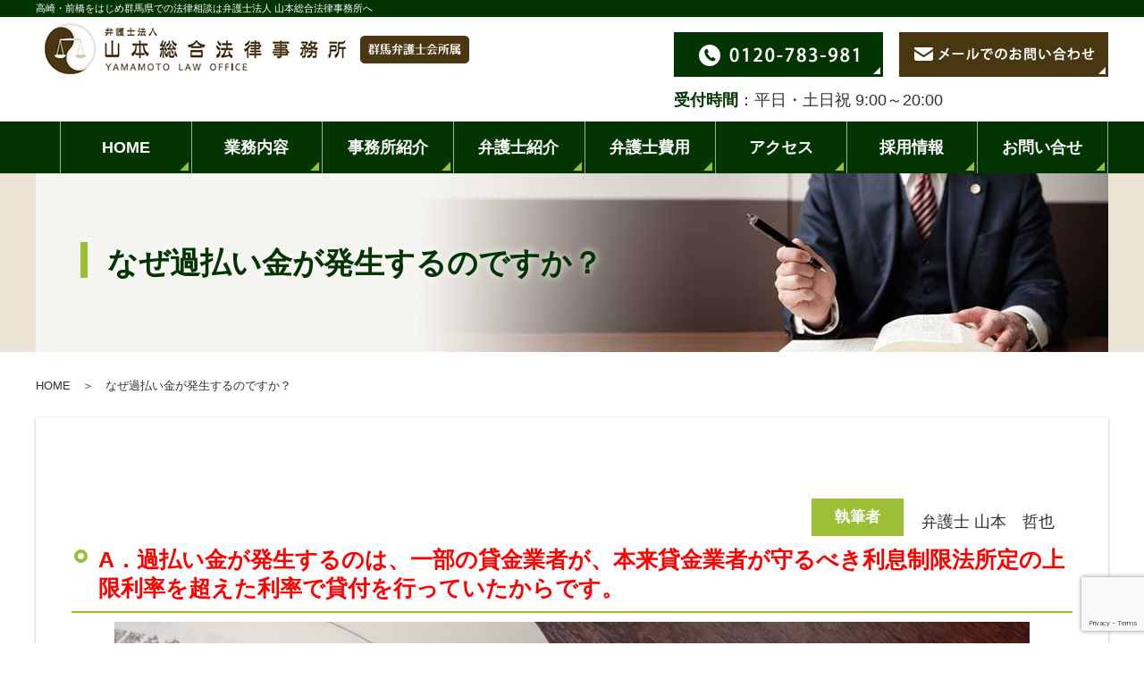

--- FILE ---
content_type: text/html; charset=UTF-8
request_url: https://www.yamamotosogo.com/241/241001/
body_size: 12312
content:

<!DOCTYPE html>
<html lang="ja" class="no-js ">
<head>
	<!-- Google tag (gtag.js) -->
<script async src="https://www.googletagmanager.com/gtag/js?id=G-TCPL30C5ML"></script>
<script>
  window.dataLayer = window.dataLayer || [];
  function gtag(){dataLayer.push(arguments);}
  gtag('js', new Date());

  gtag('config', 'G-TCPL30C5ML');
</script>
	<script type="text/javascript">
    (function(c,l,a,r,i,t,y){
        c[a]=c[a]||function(){(c[a].q=c[a].q||[]).push(arguments)};
        t=l.createElement(r);t.async=1;t.src="https://www.clarity.ms/tag/"+i;
        y=l.getElementsByTagName(r)[0];y.parentNode.insertBefore(t,y);
    })(window, document, "clarity", "script", "6tmwkjv8oh");
</script>
    <meta charset="UTF-8">
    <meta http-equiv="X-UA-Compatible" content="IE=edge">
	<meta name="viewport" content="width=device-width, initial-scale=1">
	<meta name="format-detection" content="telephone=no">
	<title>なぜ過払い金が発生するのですか？ |  【無料相談】高崎・前橋｜群馬で2拠点・弁護士7名所属｜弁護士法人 山本総合法律事務所</title>
	<meta name="keywords" content="群馬,高崎市,前橋市,弁護士" />
	<meta name="description" content="開業18年目、群馬県の地元密着の法律事務所です。弁護士8名とスタッフ9名が親身な対応であなたの悩みを解決。交通事故・借金・相続・離婚・労災等の無料相談実施中。税理士・司法書士など士業ネットワークで柔軟に対応。高崎市、前橋市、渋川市、伊勢崎市、桐生市、太田市など群馬県全域だけでなく近県の方もお気軽にご相談を。" />
	<link rel="stylesheet" href="https://www.yamamotosogo.com/wp-content/themes/yamamoto/css/style.css" type="text/css" media="all">
    <script src="https://code.jquery.com/jquery-3.2.1.min.js"></script>

    
    <script>
    jQuery(function() {
        jQuery('.navToggle').click(function() {
            jQuery(this).toggleClass('active');

            if (jQuery(this).hasClass('active')) {
                jQuery('.globalNavSP').addClass('active');
            } else {
                jQuery('.globalNavSP').removeClass('active');
            }
        });
    });
    </script>
    <meta name="google-site-verification" content="4TqD2AC9uQd_6R6-5f3rYLDC7WoawItmusX5QPVU4co" />
    <meta name='robots' content='max-image-preview:large' />
<link rel='dns-prefetch' href='//www.google.com' />
<script type="text/javascript">
window._wpemojiSettings = {"baseUrl":"https:\/\/s.w.org\/images\/core\/emoji\/14.0.0\/72x72\/","ext":".png","svgUrl":"https:\/\/s.w.org\/images\/core\/emoji\/14.0.0\/svg\/","svgExt":".svg","source":{"concatemoji":"https:\/\/www.yamamotosogo.com\/wp-includes\/js\/wp-emoji-release.min.js?ver=6.1.1"}};
/*! This file is auto-generated */
!function(e,a,t){var n,r,o,i=a.createElement("canvas"),p=i.getContext&&i.getContext("2d");function s(e,t){var a=String.fromCharCode,e=(p.clearRect(0,0,i.width,i.height),p.fillText(a.apply(this,e),0,0),i.toDataURL());return p.clearRect(0,0,i.width,i.height),p.fillText(a.apply(this,t),0,0),e===i.toDataURL()}function c(e){var t=a.createElement("script");t.src=e,t.defer=t.type="text/javascript",a.getElementsByTagName("head")[0].appendChild(t)}for(o=Array("flag","emoji"),t.supports={everything:!0,everythingExceptFlag:!0},r=0;r<o.length;r++)t.supports[o[r]]=function(e){if(p&&p.fillText)switch(p.textBaseline="top",p.font="600 32px Arial",e){case"flag":return s([127987,65039,8205,9895,65039],[127987,65039,8203,9895,65039])?!1:!s([55356,56826,55356,56819],[55356,56826,8203,55356,56819])&&!s([55356,57332,56128,56423,56128,56418,56128,56421,56128,56430,56128,56423,56128,56447],[55356,57332,8203,56128,56423,8203,56128,56418,8203,56128,56421,8203,56128,56430,8203,56128,56423,8203,56128,56447]);case"emoji":return!s([129777,127995,8205,129778,127999],[129777,127995,8203,129778,127999])}return!1}(o[r]),t.supports.everything=t.supports.everything&&t.supports[o[r]],"flag"!==o[r]&&(t.supports.everythingExceptFlag=t.supports.everythingExceptFlag&&t.supports[o[r]]);t.supports.everythingExceptFlag=t.supports.everythingExceptFlag&&!t.supports.flag,t.DOMReady=!1,t.readyCallback=function(){t.DOMReady=!0},t.supports.everything||(n=function(){t.readyCallback()},a.addEventListener?(a.addEventListener("DOMContentLoaded",n,!1),e.addEventListener("load",n,!1)):(e.attachEvent("onload",n),a.attachEvent("onreadystatechange",function(){"complete"===a.readyState&&t.readyCallback()})),(e=t.source||{}).concatemoji?c(e.concatemoji):e.wpemoji&&e.twemoji&&(c(e.twemoji),c(e.wpemoji)))}(window,document,window._wpemojiSettings);
</script>
<style type="text/css">
img.wp-smiley,
img.emoji {
	display: inline !important;
	border: none !important;
	box-shadow: none !important;
	height: 1em !important;
	width: 1em !important;
	margin: 0 0.07em !important;
	vertical-align: -0.1em !important;
	background: none !important;
	padding: 0 !important;
}
</style>
	<link rel='stylesheet' id='wp-block-library-css' href='https://www.yamamotosogo.com/wp-includes/css/dist/block-library/style.min.css?ver=6.1.1' type='text/css' media='all' />
<link rel='stylesheet' id='classic-theme-styles-css' href='https://www.yamamotosogo.com/wp-includes/css/classic-themes.min.css?ver=1' type='text/css' media='all' />
<style id='global-styles-inline-css' type='text/css'>
body{--wp--preset--color--black: #000000;--wp--preset--color--cyan-bluish-gray: #abb8c3;--wp--preset--color--white: #ffffff;--wp--preset--color--pale-pink: #f78da7;--wp--preset--color--vivid-red: #cf2e2e;--wp--preset--color--luminous-vivid-orange: #ff6900;--wp--preset--color--luminous-vivid-amber: #fcb900;--wp--preset--color--light-green-cyan: #7bdcb5;--wp--preset--color--vivid-green-cyan: #00d084;--wp--preset--color--pale-cyan-blue: #8ed1fc;--wp--preset--color--vivid-cyan-blue: #0693e3;--wp--preset--color--vivid-purple: #9b51e0;--wp--preset--gradient--vivid-cyan-blue-to-vivid-purple: linear-gradient(135deg,rgba(6,147,227,1) 0%,rgb(155,81,224) 100%);--wp--preset--gradient--light-green-cyan-to-vivid-green-cyan: linear-gradient(135deg,rgb(122,220,180) 0%,rgb(0,208,130) 100%);--wp--preset--gradient--luminous-vivid-amber-to-luminous-vivid-orange: linear-gradient(135deg,rgba(252,185,0,1) 0%,rgba(255,105,0,1) 100%);--wp--preset--gradient--luminous-vivid-orange-to-vivid-red: linear-gradient(135deg,rgba(255,105,0,1) 0%,rgb(207,46,46) 100%);--wp--preset--gradient--very-light-gray-to-cyan-bluish-gray: linear-gradient(135deg,rgb(238,238,238) 0%,rgb(169,184,195) 100%);--wp--preset--gradient--cool-to-warm-spectrum: linear-gradient(135deg,rgb(74,234,220) 0%,rgb(151,120,209) 20%,rgb(207,42,186) 40%,rgb(238,44,130) 60%,rgb(251,105,98) 80%,rgb(254,248,76) 100%);--wp--preset--gradient--blush-light-purple: linear-gradient(135deg,rgb(255,206,236) 0%,rgb(152,150,240) 100%);--wp--preset--gradient--blush-bordeaux: linear-gradient(135deg,rgb(254,205,165) 0%,rgb(254,45,45) 50%,rgb(107,0,62) 100%);--wp--preset--gradient--luminous-dusk: linear-gradient(135deg,rgb(255,203,112) 0%,rgb(199,81,192) 50%,rgb(65,88,208) 100%);--wp--preset--gradient--pale-ocean: linear-gradient(135deg,rgb(255,245,203) 0%,rgb(182,227,212) 50%,rgb(51,167,181) 100%);--wp--preset--gradient--electric-grass: linear-gradient(135deg,rgb(202,248,128) 0%,rgb(113,206,126) 100%);--wp--preset--gradient--midnight: linear-gradient(135deg,rgb(2,3,129) 0%,rgb(40,116,252) 100%);--wp--preset--duotone--dark-grayscale: url('#wp-duotone-dark-grayscale');--wp--preset--duotone--grayscale: url('#wp-duotone-grayscale');--wp--preset--duotone--purple-yellow: url('#wp-duotone-purple-yellow');--wp--preset--duotone--blue-red: url('#wp-duotone-blue-red');--wp--preset--duotone--midnight: url('#wp-duotone-midnight');--wp--preset--duotone--magenta-yellow: url('#wp-duotone-magenta-yellow');--wp--preset--duotone--purple-green: url('#wp-duotone-purple-green');--wp--preset--duotone--blue-orange: url('#wp-duotone-blue-orange');--wp--preset--font-size--small: 13px;--wp--preset--font-size--medium: 20px;--wp--preset--font-size--large: 36px;--wp--preset--font-size--x-large: 42px;--wp--preset--spacing--20: 0.44rem;--wp--preset--spacing--30: 0.67rem;--wp--preset--spacing--40: 1rem;--wp--preset--spacing--50: 1.5rem;--wp--preset--spacing--60: 2.25rem;--wp--preset--spacing--70: 3.38rem;--wp--preset--spacing--80: 5.06rem;}:where(.is-layout-flex){gap: 0.5em;}body .is-layout-flow > .alignleft{float: left;margin-inline-start: 0;margin-inline-end: 2em;}body .is-layout-flow > .alignright{float: right;margin-inline-start: 2em;margin-inline-end: 0;}body .is-layout-flow > .aligncenter{margin-left: auto !important;margin-right: auto !important;}body .is-layout-constrained > .alignleft{float: left;margin-inline-start: 0;margin-inline-end: 2em;}body .is-layout-constrained > .alignright{float: right;margin-inline-start: 2em;margin-inline-end: 0;}body .is-layout-constrained > .aligncenter{margin-left: auto !important;margin-right: auto !important;}body .is-layout-constrained > :where(:not(.alignleft):not(.alignright):not(.alignfull)){max-width: var(--wp--style--global--content-size);margin-left: auto !important;margin-right: auto !important;}body .is-layout-constrained > .alignwide{max-width: var(--wp--style--global--wide-size);}body .is-layout-flex{display: flex;}body .is-layout-flex{flex-wrap: wrap;align-items: center;}body .is-layout-flex > *{margin: 0;}:where(.wp-block-columns.is-layout-flex){gap: 2em;}.has-black-color{color: var(--wp--preset--color--black) !important;}.has-cyan-bluish-gray-color{color: var(--wp--preset--color--cyan-bluish-gray) !important;}.has-white-color{color: var(--wp--preset--color--white) !important;}.has-pale-pink-color{color: var(--wp--preset--color--pale-pink) !important;}.has-vivid-red-color{color: var(--wp--preset--color--vivid-red) !important;}.has-luminous-vivid-orange-color{color: var(--wp--preset--color--luminous-vivid-orange) !important;}.has-luminous-vivid-amber-color{color: var(--wp--preset--color--luminous-vivid-amber) !important;}.has-light-green-cyan-color{color: var(--wp--preset--color--light-green-cyan) !important;}.has-vivid-green-cyan-color{color: var(--wp--preset--color--vivid-green-cyan) !important;}.has-pale-cyan-blue-color{color: var(--wp--preset--color--pale-cyan-blue) !important;}.has-vivid-cyan-blue-color{color: var(--wp--preset--color--vivid-cyan-blue) !important;}.has-vivid-purple-color{color: var(--wp--preset--color--vivid-purple) !important;}.has-black-background-color{background-color: var(--wp--preset--color--black) !important;}.has-cyan-bluish-gray-background-color{background-color: var(--wp--preset--color--cyan-bluish-gray) !important;}.has-white-background-color{background-color: var(--wp--preset--color--white) !important;}.has-pale-pink-background-color{background-color: var(--wp--preset--color--pale-pink) !important;}.has-vivid-red-background-color{background-color: var(--wp--preset--color--vivid-red) !important;}.has-luminous-vivid-orange-background-color{background-color: var(--wp--preset--color--luminous-vivid-orange) !important;}.has-luminous-vivid-amber-background-color{background-color: var(--wp--preset--color--luminous-vivid-amber) !important;}.has-light-green-cyan-background-color{background-color: var(--wp--preset--color--light-green-cyan) !important;}.has-vivid-green-cyan-background-color{background-color: var(--wp--preset--color--vivid-green-cyan) !important;}.has-pale-cyan-blue-background-color{background-color: var(--wp--preset--color--pale-cyan-blue) !important;}.has-vivid-cyan-blue-background-color{background-color: var(--wp--preset--color--vivid-cyan-blue) !important;}.has-vivid-purple-background-color{background-color: var(--wp--preset--color--vivid-purple) !important;}.has-black-border-color{border-color: var(--wp--preset--color--black) !important;}.has-cyan-bluish-gray-border-color{border-color: var(--wp--preset--color--cyan-bluish-gray) !important;}.has-white-border-color{border-color: var(--wp--preset--color--white) !important;}.has-pale-pink-border-color{border-color: var(--wp--preset--color--pale-pink) !important;}.has-vivid-red-border-color{border-color: var(--wp--preset--color--vivid-red) !important;}.has-luminous-vivid-orange-border-color{border-color: var(--wp--preset--color--luminous-vivid-orange) !important;}.has-luminous-vivid-amber-border-color{border-color: var(--wp--preset--color--luminous-vivid-amber) !important;}.has-light-green-cyan-border-color{border-color: var(--wp--preset--color--light-green-cyan) !important;}.has-vivid-green-cyan-border-color{border-color: var(--wp--preset--color--vivid-green-cyan) !important;}.has-pale-cyan-blue-border-color{border-color: var(--wp--preset--color--pale-cyan-blue) !important;}.has-vivid-cyan-blue-border-color{border-color: var(--wp--preset--color--vivid-cyan-blue) !important;}.has-vivid-purple-border-color{border-color: var(--wp--preset--color--vivid-purple) !important;}.has-vivid-cyan-blue-to-vivid-purple-gradient-background{background: var(--wp--preset--gradient--vivid-cyan-blue-to-vivid-purple) !important;}.has-light-green-cyan-to-vivid-green-cyan-gradient-background{background: var(--wp--preset--gradient--light-green-cyan-to-vivid-green-cyan) !important;}.has-luminous-vivid-amber-to-luminous-vivid-orange-gradient-background{background: var(--wp--preset--gradient--luminous-vivid-amber-to-luminous-vivid-orange) !important;}.has-luminous-vivid-orange-to-vivid-red-gradient-background{background: var(--wp--preset--gradient--luminous-vivid-orange-to-vivid-red) !important;}.has-very-light-gray-to-cyan-bluish-gray-gradient-background{background: var(--wp--preset--gradient--very-light-gray-to-cyan-bluish-gray) !important;}.has-cool-to-warm-spectrum-gradient-background{background: var(--wp--preset--gradient--cool-to-warm-spectrum) !important;}.has-blush-light-purple-gradient-background{background: var(--wp--preset--gradient--blush-light-purple) !important;}.has-blush-bordeaux-gradient-background{background: var(--wp--preset--gradient--blush-bordeaux) !important;}.has-luminous-dusk-gradient-background{background: var(--wp--preset--gradient--luminous-dusk) !important;}.has-pale-ocean-gradient-background{background: var(--wp--preset--gradient--pale-ocean) !important;}.has-electric-grass-gradient-background{background: var(--wp--preset--gradient--electric-grass) !important;}.has-midnight-gradient-background{background: var(--wp--preset--gradient--midnight) !important;}.has-small-font-size{font-size: var(--wp--preset--font-size--small) !important;}.has-medium-font-size{font-size: var(--wp--preset--font-size--medium) !important;}.has-large-font-size{font-size: var(--wp--preset--font-size--large) !important;}.has-x-large-font-size{font-size: var(--wp--preset--font-size--x-large) !important;}
.wp-block-navigation a:where(:not(.wp-element-button)){color: inherit;}
:where(.wp-block-columns.is-layout-flex){gap: 2em;}
.wp-block-pullquote{font-size: 1.5em;line-height: 1.6;}
</style>
<link rel='stylesheet' id='contact-form-7-css' href='https://www.yamamotosogo.com/wp-content/plugins/contact-form-7/includes/css/styles.css?ver=5.1.6' type='text/css' media='all' />
<link rel='stylesheet' id='contact-form-7-confirm-css' href='https://www.yamamotosogo.com/wp-content/plugins/contact-form-7-add-confirm/includes/css/styles.css?ver=5.1' type='text/css' media='all' />
<link rel='stylesheet' id='toc-screen-css' href='https://www.yamamotosogo.com/wp-content/plugins/table-of-contents-plus/screen.min.css?ver=2106' type='text/css' media='all' />
<link rel='stylesheet' id='whats-new-style-css' href='https://www.yamamotosogo.com/wp-content/plugins/whats-new-genarator/whats-new.css?ver=2.0.2' type='text/css' media='all' />
<link rel='stylesheet' id='fancybox-css' href='https://www.yamamotosogo.com/wp-content/plugins/easy-fancybox/css/jquery.fancybox.min.css?ver=1.3.24' type='text/css' media='screen' />
<script type='text/javascript' src='https://www.yamamotosogo.com/wp-includes/js/jquery/jquery.min.js?ver=3.6.1' id='jquery-core-js'></script>
<script type='text/javascript' src='https://www.yamamotosogo.com/wp-includes/js/jquery/jquery-migrate.min.js?ver=3.3.2' id='jquery-migrate-js'></script>
<link rel="https://api.w.org/" href="https://www.yamamotosogo.com/wp-json/" /><link rel="alternate" type="application/json" href="https://www.yamamotosogo.com/wp-json/wp/v2/pages/100" /><link rel="EditURI" type="application/rsd+xml" title="RSD" href="https://www.yamamotosogo.com/xmlrpc.php?rsd" />
<link rel="wlwmanifest" type="application/wlwmanifest+xml" href="https://www.yamamotosogo.com/wp-includes/wlwmanifest.xml" />
<meta name="generator" content="WordPress 6.1.1" />
<link rel="canonical" href="https://www.yamamotosogo.com/241/241001/" />
<link rel='shortlink' href='https://www.yamamotosogo.com/?p=100' />
<link rel="alternate" type="application/json+oembed" href="https://www.yamamotosogo.com/wp-json/oembed/1.0/embed?url=https%3A%2F%2Fwww.yamamotosogo.com%2F241%2F241001%2F" />
<link rel="alternate" type="text/xml+oembed" href="https://www.yamamotosogo.com/wp-json/oembed/1.0/embed?url=https%3A%2F%2Fwww.yamamotosogo.com%2F241%2F241001%2F&#038;format=xml" />
<link rel="icon" href="https://www.yamamotosogo.com/wp-content/uploads/2022/09/cropped-cropped-e112677a9cd871fa54174d6e3e438564-32x32.png" sizes="32x32" />
<link rel="icon" href="https://www.yamamotosogo.com/wp-content/uploads/2022/09/cropped-cropped-e112677a9cd871fa54174d6e3e438564-192x192.png" sizes="192x192" />
<link rel="apple-touch-icon" href="https://www.yamamotosogo.com/wp-content/uploads/2022/09/cropped-cropped-e112677a9cd871fa54174d6e3e438564-180x180.png" />
<meta name="msapplication-TileImage" content="https://www.yamamotosogo.com/wp-content/uploads/2022/09/cropped-cropped-e112677a9cd871fa54174d6e3e438564-270x270.png" />
	<script>
document.addEventListener( 'wpcf7mailsent', function( event ) {
    location = 'https://www.yamamotosogo.com/complete/';
}, false );
</script>
	<script type="application/ld+json">
{
  "@context": "https://schema.org",
  "@type": "FAQPage",
  "mainEntity": [
    {
      "@type": "Question",
      "name": "なぜ過払い金が発生するのですか？",
      "acceptedAnswer": {
        "@type": "Answer",
        "text": "過払い金が発生するのは、一部の貸金業者が、本来貸金業者が遵守すべき法律（利息制限法）が定める上限利率を超える利率で貸付を行っていたからです。そのため、利息制限法で定められた上限を超えて支払っていた利息部分は無効となり、本来返済不要だったお金を払いすぎていた可能性があるのです。"
      }
    }
  ]
}
</script></head>
<body>
<div style="overflow:hidden">
    <header>
         <h1 class="header-h1"><span>高崎・前橋をはじめ群馬県での法律相談は弁護士法人 山本総合法律事務所へ</span></h1>
        <div id="header">
             <div class="logo">
               <a href="https://www.yamamotosogo.com/">
                  <h2>山本総合法律事務所</h2>
               </a>
             </div>
             <div class="hcontact pc">
                  <div><a href="tel:0120783981"><img src="https://www.yamamotosogo.com/wp-content/themes/yamamoto/img/common/btn_tel.gif" alt="TEL:0120-783-981" /></a><a href="https://www.yamamotosogo.com/?page_id=34">　<img src="https://www.yamamotosogo.com/wp-content/themes/yamamoto/img/common/btn_mail.gif" alt="メールでのお問合せ" /></a></div>
                  <div><span>受付時間</span>：平日・土日祝 9:00～20:00</div>
             </div>
             <div>
               <nav id="globalNavSP" class="globalNavSP sp">
                  <div class="nav-inner">
                    <ul>
                        <li><a href="https://www.yamamotosogo.com/">HOME</a></li>
                        <li><a href="https://www.yamamotosogo.com//180/18030/">業務内容</a></li>
                        <li><a href="https://www.yamamotosogo.com//%e4%ba%8b%e5%8b%99%e6%89%80%e7%b4%b9%e4%bb%8b/">事務所紹介</a></li>
                        <li><a href="https://www.yamamotosogo.com/profile/">弁護士紹介</a></li>
                        <li><a href="https://www.yamamotosogo.com/?page_id=10">弁護士費用</a></li>
                        <li><a href="https://www.yamamotosogo.com/?page_id=8">アクセス</a></li>
                        <li><a href="https://yamamotosogo-recruit.com/" target="_blank">採用情報</a></li>
                        <li><a href="https://www.yamamotosogo.com/?page_id=34">お問い合せ</a></li>
                    </ul>
                  </div>
                </nav>
                <div class="navToggle sp">
                   <span></span><span></span><span></span><p>メニュー</p>
                </div>
             </div>
        </div>
        


        <div id="gnavi" class="pc">
           <nav>
              <ul>
                  <li><a href="https://www.yamamotosogo.com/">HOME</a></li>
                  <li><a href="https://www.yamamotosogo.com/180/18030/">業務内容</a></li>
                  <li><a href="https://www.yamamotosogo.com/%e4%ba%8b%e5%8b%99%e6%89%80%e7%b4%b9%e4%bb%8b/">事務所紹介</a></li>
                  <li><a href="https://www.yamamotosogo.com/profile/">弁護士紹介</a></li>
                  <li><a href="https://www.yamamotosogo.com/?page_id=10">弁護士費用</a></li>
                  <li><a href="https://www.yamamotosogo.com/?page_id=8">アクセス</a></li>
                  <li><a href="https://yamamotosogo-recruit.com/" target="_blank">採用情報</a></li>
                  <li><a href="https://www.yamamotosogo.com/?page_id=34">お問い合せ</a></li>
              </ul>
           </nav>
        </div>
      		  <div class="topimg">
    <div class="topimg-inner width1200">
      <div class="text">
        <p>
          なぜ過払い金が発生するのですか？        </p>
      </div>
    </div>
  </div>


    </header>
    <main>
		
        <section class="section-midashi width1200">
             <div class="pan">
                <span><a href="https://www.yamamotosogo.com/">HOME</a>　＞　なぜ過払い金が発生するのですか？             </div>
        </section>
      <div class="main_arch">
			<div class="midashi">
                なぜ過払い金が発生するのですか？             </div>
      
			<section class="width1200 pt-60 pb-120 section-sample">
          
            <!--<div class="box">-->
<span class="inline-block"><span class="h_7">執筆者</span>
<span class="nbo">弁護士 <a href="https://www.yamamotosogo.com/profile/lawyer-yamamoto/">山本　哲也</a></span>
	</span>
<!--</div>-->



<h2><span style="color: #ff0000;"><b>A．過払い金が発生するのは、一部の貸金業者が、本来貸金業者が守るべき利息制限法所定の上限利率を超えた利率で貸付を行っていたからです。</b></span></h2>


<div class="wp-block-image">
<figure class="aligncenter"><img decoding="async" width="1024" height="768" src="https://www.yamamotosogo.com/wp-content/uploads/2021/02/risoku-1024x768.jpeg" alt="" class="wp-image-1080" srcset="https://www.yamamotosogo.com/wp-content/uploads/2021/02/risoku-1024x768.jpeg 1024w, https://www.yamamotosogo.com/wp-content/uploads/2021/02/risoku-300x225.jpeg 300w, https://www.yamamotosogo.com/wp-content/uploads/2021/02/risoku-768x576.jpeg 768w, https://www.yamamotosogo.com/wp-content/uploads/2021/02/risoku-1536x1152.jpeg 1536w, https://www.yamamotosogo.com/wp-content/uploads/2021/02/risoku-2048x1536.jpeg 2048w" sizes="(max-width: 1024px) 100vw, 1024px" /></figure></div>


<p>過払い金とは、<span style="color: #ff9900;"><b>本来支払う必要がないにもかかわらず、貸金業者に払いすぎたお金</b></span>のことをいいます。</p>



<p>貸金業者は、お金を貸す際に利息制限法という法律を守らなければならず、同法律には、上限利率が、貸付額に応じて15％から20％と規定されています。</p>



<p>ただ、利息制限法所定の上限利率を守らなくても、<span style="color: #ff9900;"><b>出資法という法律の規定する上限利率29.2％を超えなければ罰則が課されることはありませんでした。</b></span></p>



<p>それゆえ、<b><span style="color: #ff9900;">事実上、一部の貸金業者は利息制限法所定の上限利率を超えた利率で貸付けを行っていました（これをグレーゾーン金利による貸付けといいます）</span>。</b></p>



<p>ただ、利息制限法所定の上限利率を超えた利率で貸付けを行っていた場合には、罰則が課されることはありませんが、<span style="color: #ff9900;"><b>利息制限法を超えた部分の利息の約定は無効</b></span>です。</p>



<p>それゆえ、利息制限法所定の上限利率を超えて支払っていた分を元本の支払いに充てていった場合には、実際よりも早期に完済していたり、実際には残債務が存在せず、反対に、貸金業者にお金を払いすぎていることがあり得ます。</p>



<div class="is-layout-flex wp-container-3 wp-block-columns">
<div class="is-layout-flow wp-block-column" style="flex-basis:33.33%">
<figure class="wp-block-image size-large"><img decoding="async" loading="lazy" width="1024" height="683" src="https://www.yamamotosogo.com/wp-content/uploads/2021/09/teian-1024x683.jpeg" alt="案内する男性" class="wp-image-1666" srcset="https://www.yamamotosogo.com/wp-content/uploads/2021/09/teian-1024x683.jpeg 1024w, https://www.yamamotosogo.com/wp-content/uploads/2021/09/teian-300x200.jpeg 300w, https://www.yamamotosogo.com/wp-content/uploads/2021/09/teian-768x512.jpeg 768w, https://www.yamamotosogo.com/wp-content/uploads/2021/09/teian-1536x1024.jpeg 1536w, https://www.yamamotosogo.com/wp-content/uploads/2021/09/teian-2048x1365.jpeg 2048w" sizes="(max-width: 1024px) 100vw, 1024px" /></figure>
</div>



<div class="is-layout-flow wp-block-column" style="flex-basis:66.66%">
<p>このように、本来貸金業者が守るべき利息制限法所定の上限利率に基づいて、債務額を計算し直して、払いすぎていたお金のことを過払い金というのです。</p>



<p>過払い金返還請求をご検討されている方は、一度、過払い金返還請求の実務に精通した弁護士にご相談ください。</p>
</div>
</div>


<div class="container">
						<a href="https://www.yamamotosogo.com/241/" class="btn-border2">借金問題Q&amp;A一覧へ戻る</a>
					</div>

                  </section>
			</div>
    <section  class="section-info">
          <div class="width1200">
            <div class="ta-c pt-60"><img src="https://www.yamamotosogo.com/wp-content/themes/yamamoto/img/top/icon_news.png" /></div>
            <div class="ta-c"><h2>事務所情報</h2><p class="subtitle">-News&Topics、Access-</p></div>
            <div class="box-news fC pt-60 pb-60">
				<div class="box-news_access">
					<div>
						<h3><img src="https://www.yamamotosogo.com/wp-content/themes/yamamoto/img/top/icon_access.png"　height="20px">　高崎事務所</h3>
                <div class="pt-20 fL fs-13">住所　〒370-0073 群馬県高崎市緑町1-2-2<br />
                     ＹＫビル1階 県道・高崎渋川線沿い、第一病院そばです。<br />
                     【無料駐車場完備】<br />
                     お車でお越しの場合<br />
                     ●  関越自動車道 前橋ICより 約7分<br />
                     バスでお越しの場合<br />
                     ●  ＪＲ高崎駅より<br />
                    関越交通渋川行き・・・小鳥停留所下車 徒歩約3分 <br />
                    群馬バス箕郷行き・・・続橋停留所下車 徒歩約1分<br />
                    ぐるりん・・・第一病院前下車　徒歩約2分<br />
                    電車でお越しの場合<br />
                    ● ＪＲ信越線　北高崎駅より・・・徒歩約15分<br />
                    ● ＪＲ上越線・両毛線<br />
                    高崎問屋町駅より・・・徒歩約20分
                </div>
                <div class="fR pt-60"><iframe src="https://www.google.com/maps/embed?pb=!1m18!1m12!1m3!1d25706.694932784067!2d138.98627818472755!3d36.35261848751344!2m3!1f0!2f0!3f0!3m2!1i1024!2i768!4f13.1!3m3!1m2!1s0x601e8da7fdee06ab%3A0x434572a931b8046a!2z5byB6K235aOr5rOV5Lq6IOWxseacrOe3j-WQiOazleW-i-S6i-WLmeaJgA!5e0!3m2!1sja!2sjp!4v1583462033180!5m2!1sja!2sjp" width="240" height="240" frameborder="0" style="border:0;" allowfullscreen=""></iframe></div>
					</div>

				  <div>
					  <h3><img src="https://www.yamamotosogo.com/wp-content/themes/yamamoto/img/top/icon_access.png"　height="20px">　前橋事務所</h3>
                <div class="pt-20 fL fs-13">住所　〒371-0855 群馬県前橋市問屋町2-13-1<br />
                     MSビルディング前橋問屋町 201号<br />
                     【無料駐車場完備】<br />
                     お車でお越しの場合<br />
					●  関越自動車道 前橋ICより 約5分<br />
                     バスでお越しの場合<br />
					●  ＪＲ前橋駅より<br />
                    前橋吉岡線／問屋町二丁目停留所下車　徒歩約5分<br>
					新前橋駅西口線／問屋会館前停留所下車　徒歩約6分<br>
                    電車でお越しの場合<br />
					● ＪＲ上越線・両毛線　新前橋駅より・・・徒歩約20分<br />
                </div>
					<div class="fR pt-60"><iframe src="https://www.google.com/maps/embed?pb=!1m18!1m12!1m3!1d3211.5609038922075!2d139.03963992647465!3d36.395622422365314!2m3!1f0!2f0!3f0!3m2!1i1024!2i768!4f13.1!3m3!1m2!1s0x601e8dfe9260f7e5%3A0x19852791c6203c7e!2zTVMgQlVJTERJTkcg5YmN5qmL5ZWP5bGL55S6!5e0!3m2!1sja!2sjp!4v1738652876485!5m2!1sja!2sjp" width="240" height="240" style="border:0;" allowfullscreen="" loading="lazy" referrerpolicy="no-referrer-when-downgrade"></iframe></div>
					</div>
				</div>
            </div>
        </div>
    </section>
</main>

 <footer id="footer">
	 <div class="footer__Area">
	<div class="footer__Area__inner">
		<h2 class="footer__Area__ttl">主なご相談エリア</h2>
		<p class="footer__Area__txt">群馬県高崎市、前橋市、桐生市、伊勢崎市、太田市、沼田市、館林市、渋川市、藤岡市、富岡市、安中市、みどり市、北群馬郡榛東村、吉岡町、多野郡上野村、神流町、甘楽郡下仁田町、南牧村、甘楽町、吾妻郡中之条町、長野原町、嬬恋村、草津町、高山村、東吾妻町、利根郡片品村、川場村、昭和村、みなかみ町、佐波郡玉村町、邑楽郡板倉町、明和町、千代田町、大泉町、邑楽町、埼玉県熊谷市、深谷市、本庄市、児玉郡美里町、神川町、上里町</p>
	</div>
</div>
        <section class="width1200 pt-60 pb-60 section-footer">
                <div class="offive-info">
                     <div>
                          <img src="https://www.yamamotosogo.com/wp-content/themes/yamamoto/img/common/logo_footer.gif" alt="ロゴ">
                          <p>群馬弁護士会所属<br />
法律問題に関する無料相談実施中 累計相談件数4500件以上</p>
                     </div>
                  <div>
                   <div><span>受付時間</span>：平日・土日祝 9:00～20:00</div>
					  <a href="tel:0120783981"><img src="https://www.yamamotosogo.com/wp-content/themes/yamamoto/img/common/btn_tel.gif" alt="TEL:0120-783-981" /></a><a href="https://www.yamamotosogo.com/?page_id=34">　<img src="https://www.yamamotosogo.com/wp-content/themes/yamamoto/img/common/btn_mail.gif" alt="メールでのお問合せ" /></a></div>
					<div class="custom-share-buttons">
  <a href="https://twitter.com/share?url=https%3A%2F%2Fwww.yamamotosogo.com%2F241%2F241001%2F&text=%E3%81%AA%E3%81%9C%E9%81%8E%E6%89%95%E3%81%84%E9%87%91%E3%81%8C%E7%99%BA%E7%94%9F%E3%81%99%E3%82%8B%E3%81%AE%E3%81%A7%E3%81%99%E3%81%8B%EF%BC%9F" target="_blank" rel="noopener noreferrer">
    <img src="https://www.yamamotosogo.com/wp-content/themes/yamamoto/img/common/icon-x.png" alt="Xでシェア" width="40" height="40">
  </a>

  <a href="https://www.facebook.com/sharer/sharer.php?u=https%3A%2F%2Fwww.yamamotosogo.com%2F241%2F241001%2F" target="_blank" rel="noopener noreferrer">
    <img src="https://www.yamamotosogo.com/wp-content/themes/yamamoto/img/common/icon-fb.png" alt="Facebookでシェア" width="40" height="40">
  </a>

  <a href="https://social-plugins.line.me/lineit/share?url=https%3A%2F%2Fwww.yamamotosogo.com%2F241%2F241001%2F" target="_blank" rel="noopener noreferrer">
    <img src="https://www.yamamotosogo.com/wp-content/themes/yamamoto/img/common/icon-line.png" alt="LINEでシェア" width="40" height="40">
  </a>

  <a href="https://www.youtube.com/@弁護士法人山本総合法" target="_blank" rel="noopener noreferrer">
    <img src="https://www.yamamotosogo.com/wp-content/themes/yamamoto/img/common/icon-youtube.png" alt="YouTube" width="40" height="40">
  </a>
</div>
                </div>
                <div class="footer-nav">
                     <div class="label">― 個人の方 ―</div>
                     <div>
                        <nav>
                           <ul class="top_ui">
<li class="top_ui"><a href="https://www.yamamotosogo.com/210/">交通事故被害に遭われた方へ</a></li>
<li class="top_ui"><a href="https://www.yamamotosogo.com/211/">交通事故Q&A</a></li>		
<li class="top_ui"><a href="https://www.yamamotosogo.com/220/">相続トラブルでお悩みの方へ</a></li>
<li class="top_ui"><a href="https://www.yamamotosogo.com/221/">相続Q&A</a></li>
<li class="top_ui"><a href="https://www.yamamotosogo.com/230/">離婚トラブルでお悩みの方へ</a></li>
<li class="top_ui"><a href="https://www.yamamotosogo.com/231/">離婚Q&A</a></li>
<li class="top_ui"><a href="https://www.yamamotosogo.com/240/">借金問題でお悩みの方へ</a></li>
<li class="top_ui"><a href="https://www.yamamotosogo.com/241/">借金問題Q&A</a></li>	
<li class="top_ui"><a href="https://www.yamamotosogo.com/category/case/">当事務所の解決事例</a></li>
                           </ul>
                        </nav>
                     </div>
                </div>
                <div class="footer-nav">
                     <div class="label">― 法人の方 ―</div>
                     <div>
                        <nav>
                           <ul class="top_ui">
<li class="top_ui"><a href="https://www.yamamotosogo.com/300/">企業の方の法律相談</a></li>
							   <li class="top_ui"><a href="https://www.yamamotosogo.com/320/">不動産トラブルで<br />お困りの方へ</a></li>
                              <li class="top_ui"><a href="https://www.yamamotosogo.com/330/">企業法務</a></li>
                              <li class="top_ui"><a href="https://www.yamamotosogo.com/340/">債権回収</a></li>
							  <li class="top_ui"><a href="https://www.yamamotosogo.com/350/">顧問弁護士とは</a></li>
							   <li class="top_ui"><a href="https://www.yamamotosogo.com/250/">法人破産問題Q&A</a></li>	
                           </ul>
                        </nav>
                     </div>
                </div>
                <div class="footer-nav">
                     <div class="label">― 事務所情報 ―</div>
                     <div>
                        <nav>
                           <ul class="top_ui">
                              <li class="top_ui"><a href="https://www.yamamotosogo.com/120/">弁護士紹介</a></li>
                              <li class="top_ui"><a href="https://www.yamamotosogo.com/access/">アクセス</a></li>
                              <li class="top_ui"><a href="https://www.yamamotosogo.com/170/">リンク</a></li>
                              <li class="top_ui"><a href="https://www.yamamotosogo.com/50/">弁護士費用</a></li>
                              <li class="top_ui"><a href="https://www.yamamotosogo.com/sitemap/">サイトマップ</a></li>
                              <li class="top_ui"><a href="https://www.yamamotosogo.com/160/">個人情報保護方針</a></li>
                              <li class="top_ui"><a href="https://www.yamamotosogo.com/180/">採用情報</a></li>
                           </ul>
                        </nav>
                     </div>
                </div>
        </section>
        <div class="copyright">Copyright c 2019 山本総合法律事務所 All Rights Reserved.</div>
        <div class="sp-footer sp">
          <div class="half-col">
            <a href="tel:0120783981"><img src="https://www.yamamotosogo.com/wp-content/themes/yamamoto/img/top/sp_tel.png" alt="お電話でのお問合せ"></a>
          </div>
           <div class="half-col">
            <a href="https://www.yamamotosogo.com/?page_id=34"><img src="https://www.yamamotosogo.com/wp-content/themes/yamamoto/img/top/sp_mail.png"　alt="メールでのお問合せ"></a>
          </div>
        </div>
    </footer>

    <div id="pageTop"><a href="#"><!-- <img src="/img/common/page_top.svg"> --></a></div>
</div>

<!-- Google Tag Manager -->
<noscript><iframe src="//www.googletagmanager.com/ns.html?id=GTM-KL6GDZ"
height="0" width="0" style="display:none;visibility:hidden"></iframe></noscript>
<script>(function(w,d,s,l,i){w[l]=w[l]||[];w[l].push({'gtm.start':
new Date().getTime(),event:'gtm.js'});var f=d.getElementsByTagName(s)[0],
j=d.createElement(s),dl=l!='dataLayer'?'&l='+l:'';j.async=true;j.src=
'//www.googletagmanager.com/gtm.js?id='+i+dl;f.parentNode.insertBefore(j,f);
})(window,document,'script','dataLayer','GTM-KL6GDZ');</script>
<!-- End Google Tag Manager -->

<!-- <script src="//feed.mobilesket.com/static/loader.js"></script>
<script>
feedUID = 'ZLHgBtbf';
feedPrepare.toSmp = {};
feedPrepare.toTab = {};
feedPrepare();
</script> -->

<style id='core-block-supports-inline-css' type='text/css'>
.wp-block-columns.wp-container-3{flex-wrap:nowrap;}
</style>
<script type='text/javascript' id='contact-form-7-js-extra'>
/* <![CDATA[ */
var wpcf7 = {"apiSettings":{"root":"https:\/\/www.yamamotosogo.com\/wp-json\/contact-form-7\/v1","namespace":"contact-form-7\/v1"},"cached":"1"};
/* ]]> */
</script>
<script type='text/javascript' src='https://www.yamamotosogo.com/wp-content/plugins/contact-form-7/includes/js/scripts.js?ver=5.1.6' id='contact-form-7-js'></script>
<script type='text/javascript' src='https://www.yamamotosogo.com/wp-includes/js/jquery/jquery.form.min.js?ver=4.3.0' id='jquery-form-js'></script>
<script type='text/javascript' src='https://www.yamamotosogo.com/wp-content/plugins/contact-form-7-add-confirm/includes/js/scripts.js?ver=5.1' id='contact-form-7-confirm-js'></script>
<script type='text/javascript' id='toc-front-js-extra'>
/* <![CDATA[ */
var tocplus = {"visibility_show":"\u8868\u793a","visibility_hide":"\u975e\u8868\u793a","width":"Auto"};
/* ]]> */
</script>
<script type='text/javascript' src='https://www.yamamotosogo.com/wp-content/plugins/table-of-contents-plus/front.min.js?ver=2106' id='toc-front-js'></script>
<script type='text/javascript' src='https://www.google.com/recaptcha/api.js?render=6Lc6OOMUAAAAAPAKalnWxQlTEasW4MeZKV2PQdeL&#038;ver=3.0' id='google-recaptcha-js'></script>
<script type='text/javascript' src='https://www.yamamotosogo.com/wp-content/plugins/easy-fancybox/js/jquery.fancybox.min.js?ver=1.3.24' id='jquery-fancybox-js'></script>
<script type='text/javascript' id='jquery-fancybox-js-after'>
var fb_timeout, fb_opts={'overlayShow':true,'hideOnOverlayClick':true,'showCloseButton':true,'margin':20,'centerOnScroll':false,'enableEscapeButton':true,'autoScale':true };
if(typeof easy_fancybox_handler==='undefined'){
var easy_fancybox_handler=function(){
jQuery('.nofancybox,a.wp-block-file__button,a.pin-it-button,a[href*="pinterest.com/pin/create"],a[href*="facebook.com/share"],a[href*="twitter.com/share"]').addClass('nolightbox');
/* IMG */
var fb_IMG_select='a[href*=".jpg"]:not(.nolightbox,li.nolightbox>a),area[href*=".jpg"]:not(.nolightbox),a[href*=".jpeg"]:not(.nolightbox,li.nolightbox>a),area[href*=".jpeg"]:not(.nolightbox),a[href*=".png"]:not(.nolightbox,li.nolightbox>a),area[href*=".png"]:not(.nolightbox),a[href*=".webp"]:not(.nolightbox,li.nolightbox>a),area[href*=".webp"]:not(.nolightbox)';
jQuery(fb_IMG_select).addClass('fancybox image');
var fb_IMG_sections=jQuery('.gallery,.wp-block-gallery,.tiled-gallery,.wp-block-jetpack-tiled-gallery');
fb_IMG_sections.each(function(){jQuery(this).find(fb_IMG_select).attr('rel','gallery-'+fb_IMG_sections.index(this));});
jQuery('a.fancybox,area.fancybox,li.fancybox a').each(function(){jQuery(this).fancybox(jQuery.extend({},fb_opts,{'transitionIn':'elastic','easingIn':'easeOutBack','transitionOut':'elastic','easingOut':'easeInBack','opacity':false,'hideOnContentClick':false,'titleShow':true,'titlePosition':'over','titleFromAlt':true,'showNavArrows':true,'enableKeyboardNav':true,'cyclic':false}))});};
jQuery('a.fancybox-close').on('click',function(e){e.preventDefault();jQuery.fancybox.close()});
};
var easy_fancybox_auto=function(){setTimeout(function(){jQuery('#fancybox-auto').trigger('click')},1000);};
jQuery(easy_fancybox_handler);jQuery(document).on('post-load',easy_fancybox_handler);
jQuery(easy_fancybox_auto);
</script>
<script type='text/javascript' src='https://www.yamamotosogo.com/wp-content/plugins/easy-fancybox/js/jquery.easing.min.js?ver=1.4.1' id='jquery-easing-js'></script>
<script type='text/javascript' src='https://www.yamamotosogo.com/wp-content/plugins/easy-fancybox/js/jquery.mousewheel.min.js?ver=3.1.13' id='jquery-mousewheel-js'></script>
<script type="text/javascript">
( function( grecaptcha, sitekey, actions ) {

	var wpcf7recaptcha = {

		execute: function( action ) {
			grecaptcha.execute(
				sitekey,
				{ action: action }
			).then( function( token ) {
				var forms = document.getElementsByTagName( 'form' );

				for ( var i = 0; i < forms.length; i++ ) {
					var fields = forms[ i ].getElementsByTagName( 'input' );

					for ( var j = 0; j < fields.length; j++ ) {
						var field = fields[ j ];

						if ( 'g-recaptcha-response' === field.getAttribute( 'name' ) ) {
							field.setAttribute( 'value', token );
							break;
						}
					}
				}
			} );
		},

		executeOnHomepage: function() {
			wpcf7recaptcha.execute( actions[ 'homepage' ] );
		},

		executeOnContactform: function() {
			wpcf7recaptcha.execute( actions[ 'contactform' ] );
		},

	};

	grecaptcha.ready(
		wpcf7recaptcha.executeOnHomepage
	);

	document.addEventListener( 'change',
		wpcf7recaptcha.executeOnContactform, false
	);

	document.addEventListener( 'wpcf7submit',
		wpcf7recaptcha.executeOnHomepage, false
	);

} )(
	grecaptcha,
	'6Lc6OOMUAAAAAPAKalnWxQlTEasW4MeZKV2PQdeL',
	{"homepage":"homepage","contactform":"contactform"}
);
</script>

</body>
</html>

--- FILE ---
content_type: text/html; charset=utf-8
request_url: https://www.google.com/recaptcha/api2/anchor?ar=1&k=6Lc6OOMUAAAAAPAKalnWxQlTEasW4MeZKV2PQdeL&co=aHR0cHM6Ly93d3cueWFtYW1vdG9zb2dvLmNvbTo0NDM.&hl=en&v=7gg7H51Q-naNfhmCP3_R47ho&size=invisible&anchor-ms=20000&execute-ms=30000&cb=xialut4xvijw
body_size: 48247
content:
<!DOCTYPE HTML><html dir="ltr" lang="en"><head><meta http-equiv="Content-Type" content="text/html; charset=UTF-8">
<meta http-equiv="X-UA-Compatible" content="IE=edge">
<title>reCAPTCHA</title>
<style type="text/css">
/* cyrillic-ext */
@font-face {
  font-family: 'Roboto';
  font-style: normal;
  font-weight: 400;
  font-stretch: 100%;
  src: url(//fonts.gstatic.com/s/roboto/v48/KFO7CnqEu92Fr1ME7kSn66aGLdTylUAMa3GUBHMdazTgWw.woff2) format('woff2');
  unicode-range: U+0460-052F, U+1C80-1C8A, U+20B4, U+2DE0-2DFF, U+A640-A69F, U+FE2E-FE2F;
}
/* cyrillic */
@font-face {
  font-family: 'Roboto';
  font-style: normal;
  font-weight: 400;
  font-stretch: 100%;
  src: url(//fonts.gstatic.com/s/roboto/v48/KFO7CnqEu92Fr1ME7kSn66aGLdTylUAMa3iUBHMdazTgWw.woff2) format('woff2');
  unicode-range: U+0301, U+0400-045F, U+0490-0491, U+04B0-04B1, U+2116;
}
/* greek-ext */
@font-face {
  font-family: 'Roboto';
  font-style: normal;
  font-weight: 400;
  font-stretch: 100%;
  src: url(//fonts.gstatic.com/s/roboto/v48/KFO7CnqEu92Fr1ME7kSn66aGLdTylUAMa3CUBHMdazTgWw.woff2) format('woff2');
  unicode-range: U+1F00-1FFF;
}
/* greek */
@font-face {
  font-family: 'Roboto';
  font-style: normal;
  font-weight: 400;
  font-stretch: 100%;
  src: url(//fonts.gstatic.com/s/roboto/v48/KFO7CnqEu92Fr1ME7kSn66aGLdTylUAMa3-UBHMdazTgWw.woff2) format('woff2');
  unicode-range: U+0370-0377, U+037A-037F, U+0384-038A, U+038C, U+038E-03A1, U+03A3-03FF;
}
/* math */
@font-face {
  font-family: 'Roboto';
  font-style: normal;
  font-weight: 400;
  font-stretch: 100%;
  src: url(//fonts.gstatic.com/s/roboto/v48/KFO7CnqEu92Fr1ME7kSn66aGLdTylUAMawCUBHMdazTgWw.woff2) format('woff2');
  unicode-range: U+0302-0303, U+0305, U+0307-0308, U+0310, U+0312, U+0315, U+031A, U+0326-0327, U+032C, U+032F-0330, U+0332-0333, U+0338, U+033A, U+0346, U+034D, U+0391-03A1, U+03A3-03A9, U+03B1-03C9, U+03D1, U+03D5-03D6, U+03F0-03F1, U+03F4-03F5, U+2016-2017, U+2034-2038, U+203C, U+2040, U+2043, U+2047, U+2050, U+2057, U+205F, U+2070-2071, U+2074-208E, U+2090-209C, U+20D0-20DC, U+20E1, U+20E5-20EF, U+2100-2112, U+2114-2115, U+2117-2121, U+2123-214F, U+2190, U+2192, U+2194-21AE, U+21B0-21E5, U+21F1-21F2, U+21F4-2211, U+2213-2214, U+2216-22FF, U+2308-230B, U+2310, U+2319, U+231C-2321, U+2336-237A, U+237C, U+2395, U+239B-23B7, U+23D0, U+23DC-23E1, U+2474-2475, U+25AF, U+25B3, U+25B7, U+25BD, U+25C1, U+25CA, U+25CC, U+25FB, U+266D-266F, U+27C0-27FF, U+2900-2AFF, U+2B0E-2B11, U+2B30-2B4C, U+2BFE, U+3030, U+FF5B, U+FF5D, U+1D400-1D7FF, U+1EE00-1EEFF;
}
/* symbols */
@font-face {
  font-family: 'Roboto';
  font-style: normal;
  font-weight: 400;
  font-stretch: 100%;
  src: url(//fonts.gstatic.com/s/roboto/v48/KFO7CnqEu92Fr1ME7kSn66aGLdTylUAMaxKUBHMdazTgWw.woff2) format('woff2');
  unicode-range: U+0001-000C, U+000E-001F, U+007F-009F, U+20DD-20E0, U+20E2-20E4, U+2150-218F, U+2190, U+2192, U+2194-2199, U+21AF, U+21E6-21F0, U+21F3, U+2218-2219, U+2299, U+22C4-22C6, U+2300-243F, U+2440-244A, U+2460-24FF, U+25A0-27BF, U+2800-28FF, U+2921-2922, U+2981, U+29BF, U+29EB, U+2B00-2BFF, U+4DC0-4DFF, U+FFF9-FFFB, U+10140-1018E, U+10190-1019C, U+101A0, U+101D0-101FD, U+102E0-102FB, U+10E60-10E7E, U+1D2C0-1D2D3, U+1D2E0-1D37F, U+1F000-1F0FF, U+1F100-1F1AD, U+1F1E6-1F1FF, U+1F30D-1F30F, U+1F315, U+1F31C, U+1F31E, U+1F320-1F32C, U+1F336, U+1F378, U+1F37D, U+1F382, U+1F393-1F39F, U+1F3A7-1F3A8, U+1F3AC-1F3AF, U+1F3C2, U+1F3C4-1F3C6, U+1F3CA-1F3CE, U+1F3D4-1F3E0, U+1F3ED, U+1F3F1-1F3F3, U+1F3F5-1F3F7, U+1F408, U+1F415, U+1F41F, U+1F426, U+1F43F, U+1F441-1F442, U+1F444, U+1F446-1F449, U+1F44C-1F44E, U+1F453, U+1F46A, U+1F47D, U+1F4A3, U+1F4B0, U+1F4B3, U+1F4B9, U+1F4BB, U+1F4BF, U+1F4C8-1F4CB, U+1F4D6, U+1F4DA, U+1F4DF, U+1F4E3-1F4E6, U+1F4EA-1F4ED, U+1F4F7, U+1F4F9-1F4FB, U+1F4FD-1F4FE, U+1F503, U+1F507-1F50B, U+1F50D, U+1F512-1F513, U+1F53E-1F54A, U+1F54F-1F5FA, U+1F610, U+1F650-1F67F, U+1F687, U+1F68D, U+1F691, U+1F694, U+1F698, U+1F6AD, U+1F6B2, U+1F6B9-1F6BA, U+1F6BC, U+1F6C6-1F6CF, U+1F6D3-1F6D7, U+1F6E0-1F6EA, U+1F6F0-1F6F3, U+1F6F7-1F6FC, U+1F700-1F7FF, U+1F800-1F80B, U+1F810-1F847, U+1F850-1F859, U+1F860-1F887, U+1F890-1F8AD, U+1F8B0-1F8BB, U+1F8C0-1F8C1, U+1F900-1F90B, U+1F93B, U+1F946, U+1F984, U+1F996, U+1F9E9, U+1FA00-1FA6F, U+1FA70-1FA7C, U+1FA80-1FA89, U+1FA8F-1FAC6, U+1FACE-1FADC, U+1FADF-1FAE9, U+1FAF0-1FAF8, U+1FB00-1FBFF;
}
/* vietnamese */
@font-face {
  font-family: 'Roboto';
  font-style: normal;
  font-weight: 400;
  font-stretch: 100%;
  src: url(//fonts.gstatic.com/s/roboto/v48/KFO7CnqEu92Fr1ME7kSn66aGLdTylUAMa3OUBHMdazTgWw.woff2) format('woff2');
  unicode-range: U+0102-0103, U+0110-0111, U+0128-0129, U+0168-0169, U+01A0-01A1, U+01AF-01B0, U+0300-0301, U+0303-0304, U+0308-0309, U+0323, U+0329, U+1EA0-1EF9, U+20AB;
}
/* latin-ext */
@font-face {
  font-family: 'Roboto';
  font-style: normal;
  font-weight: 400;
  font-stretch: 100%;
  src: url(//fonts.gstatic.com/s/roboto/v48/KFO7CnqEu92Fr1ME7kSn66aGLdTylUAMa3KUBHMdazTgWw.woff2) format('woff2');
  unicode-range: U+0100-02BA, U+02BD-02C5, U+02C7-02CC, U+02CE-02D7, U+02DD-02FF, U+0304, U+0308, U+0329, U+1D00-1DBF, U+1E00-1E9F, U+1EF2-1EFF, U+2020, U+20A0-20AB, U+20AD-20C0, U+2113, U+2C60-2C7F, U+A720-A7FF;
}
/* latin */
@font-face {
  font-family: 'Roboto';
  font-style: normal;
  font-weight: 400;
  font-stretch: 100%;
  src: url(//fonts.gstatic.com/s/roboto/v48/KFO7CnqEu92Fr1ME7kSn66aGLdTylUAMa3yUBHMdazQ.woff2) format('woff2');
  unicode-range: U+0000-00FF, U+0131, U+0152-0153, U+02BB-02BC, U+02C6, U+02DA, U+02DC, U+0304, U+0308, U+0329, U+2000-206F, U+20AC, U+2122, U+2191, U+2193, U+2212, U+2215, U+FEFF, U+FFFD;
}
/* cyrillic-ext */
@font-face {
  font-family: 'Roboto';
  font-style: normal;
  font-weight: 500;
  font-stretch: 100%;
  src: url(//fonts.gstatic.com/s/roboto/v48/KFO7CnqEu92Fr1ME7kSn66aGLdTylUAMa3GUBHMdazTgWw.woff2) format('woff2');
  unicode-range: U+0460-052F, U+1C80-1C8A, U+20B4, U+2DE0-2DFF, U+A640-A69F, U+FE2E-FE2F;
}
/* cyrillic */
@font-face {
  font-family: 'Roboto';
  font-style: normal;
  font-weight: 500;
  font-stretch: 100%;
  src: url(//fonts.gstatic.com/s/roboto/v48/KFO7CnqEu92Fr1ME7kSn66aGLdTylUAMa3iUBHMdazTgWw.woff2) format('woff2');
  unicode-range: U+0301, U+0400-045F, U+0490-0491, U+04B0-04B1, U+2116;
}
/* greek-ext */
@font-face {
  font-family: 'Roboto';
  font-style: normal;
  font-weight: 500;
  font-stretch: 100%;
  src: url(//fonts.gstatic.com/s/roboto/v48/KFO7CnqEu92Fr1ME7kSn66aGLdTylUAMa3CUBHMdazTgWw.woff2) format('woff2');
  unicode-range: U+1F00-1FFF;
}
/* greek */
@font-face {
  font-family: 'Roboto';
  font-style: normal;
  font-weight: 500;
  font-stretch: 100%;
  src: url(//fonts.gstatic.com/s/roboto/v48/KFO7CnqEu92Fr1ME7kSn66aGLdTylUAMa3-UBHMdazTgWw.woff2) format('woff2');
  unicode-range: U+0370-0377, U+037A-037F, U+0384-038A, U+038C, U+038E-03A1, U+03A3-03FF;
}
/* math */
@font-face {
  font-family: 'Roboto';
  font-style: normal;
  font-weight: 500;
  font-stretch: 100%;
  src: url(//fonts.gstatic.com/s/roboto/v48/KFO7CnqEu92Fr1ME7kSn66aGLdTylUAMawCUBHMdazTgWw.woff2) format('woff2');
  unicode-range: U+0302-0303, U+0305, U+0307-0308, U+0310, U+0312, U+0315, U+031A, U+0326-0327, U+032C, U+032F-0330, U+0332-0333, U+0338, U+033A, U+0346, U+034D, U+0391-03A1, U+03A3-03A9, U+03B1-03C9, U+03D1, U+03D5-03D6, U+03F0-03F1, U+03F4-03F5, U+2016-2017, U+2034-2038, U+203C, U+2040, U+2043, U+2047, U+2050, U+2057, U+205F, U+2070-2071, U+2074-208E, U+2090-209C, U+20D0-20DC, U+20E1, U+20E5-20EF, U+2100-2112, U+2114-2115, U+2117-2121, U+2123-214F, U+2190, U+2192, U+2194-21AE, U+21B0-21E5, U+21F1-21F2, U+21F4-2211, U+2213-2214, U+2216-22FF, U+2308-230B, U+2310, U+2319, U+231C-2321, U+2336-237A, U+237C, U+2395, U+239B-23B7, U+23D0, U+23DC-23E1, U+2474-2475, U+25AF, U+25B3, U+25B7, U+25BD, U+25C1, U+25CA, U+25CC, U+25FB, U+266D-266F, U+27C0-27FF, U+2900-2AFF, U+2B0E-2B11, U+2B30-2B4C, U+2BFE, U+3030, U+FF5B, U+FF5D, U+1D400-1D7FF, U+1EE00-1EEFF;
}
/* symbols */
@font-face {
  font-family: 'Roboto';
  font-style: normal;
  font-weight: 500;
  font-stretch: 100%;
  src: url(//fonts.gstatic.com/s/roboto/v48/KFO7CnqEu92Fr1ME7kSn66aGLdTylUAMaxKUBHMdazTgWw.woff2) format('woff2');
  unicode-range: U+0001-000C, U+000E-001F, U+007F-009F, U+20DD-20E0, U+20E2-20E4, U+2150-218F, U+2190, U+2192, U+2194-2199, U+21AF, U+21E6-21F0, U+21F3, U+2218-2219, U+2299, U+22C4-22C6, U+2300-243F, U+2440-244A, U+2460-24FF, U+25A0-27BF, U+2800-28FF, U+2921-2922, U+2981, U+29BF, U+29EB, U+2B00-2BFF, U+4DC0-4DFF, U+FFF9-FFFB, U+10140-1018E, U+10190-1019C, U+101A0, U+101D0-101FD, U+102E0-102FB, U+10E60-10E7E, U+1D2C0-1D2D3, U+1D2E0-1D37F, U+1F000-1F0FF, U+1F100-1F1AD, U+1F1E6-1F1FF, U+1F30D-1F30F, U+1F315, U+1F31C, U+1F31E, U+1F320-1F32C, U+1F336, U+1F378, U+1F37D, U+1F382, U+1F393-1F39F, U+1F3A7-1F3A8, U+1F3AC-1F3AF, U+1F3C2, U+1F3C4-1F3C6, U+1F3CA-1F3CE, U+1F3D4-1F3E0, U+1F3ED, U+1F3F1-1F3F3, U+1F3F5-1F3F7, U+1F408, U+1F415, U+1F41F, U+1F426, U+1F43F, U+1F441-1F442, U+1F444, U+1F446-1F449, U+1F44C-1F44E, U+1F453, U+1F46A, U+1F47D, U+1F4A3, U+1F4B0, U+1F4B3, U+1F4B9, U+1F4BB, U+1F4BF, U+1F4C8-1F4CB, U+1F4D6, U+1F4DA, U+1F4DF, U+1F4E3-1F4E6, U+1F4EA-1F4ED, U+1F4F7, U+1F4F9-1F4FB, U+1F4FD-1F4FE, U+1F503, U+1F507-1F50B, U+1F50D, U+1F512-1F513, U+1F53E-1F54A, U+1F54F-1F5FA, U+1F610, U+1F650-1F67F, U+1F687, U+1F68D, U+1F691, U+1F694, U+1F698, U+1F6AD, U+1F6B2, U+1F6B9-1F6BA, U+1F6BC, U+1F6C6-1F6CF, U+1F6D3-1F6D7, U+1F6E0-1F6EA, U+1F6F0-1F6F3, U+1F6F7-1F6FC, U+1F700-1F7FF, U+1F800-1F80B, U+1F810-1F847, U+1F850-1F859, U+1F860-1F887, U+1F890-1F8AD, U+1F8B0-1F8BB, U+1F8C0-1F8C1, U+1F900-1F90B, U+1F93B, U+1F946, U+1F984, U+1F996, U+1F9E9, U+1FA00-1FA6F, U+1FA70-1FA7C, U+1FA80-1FA89, U+1FA8F-1FAC6, U+1FACE-1FADC, U+1FADF-1FAE9, U+1FAF0-1FAF8, U+1FB00-1FBFF;
}
/* vietnamese */
@font-face {
  font-family: 'Roboto';
  font-style: normal;
  font-weight: 500;
  font-stretch: 100%;
  src: url(//fonts.gstatic.com/s/roboto/v48/KFO7CnqEu92Fr1ME7kSn66aGLdTylUAMa3OUBHMdazTgWw.woff2) format('woff2');
  unicode-range: U+0102-0103, U+0110-0111, U+0128-0129, U+0168-0169, U+01A0-01A1, U+01AF-01B0, U+0300-0301, U+0303-0304, U+0308-0309, U+0323, U+0329, U+1EA0-1EF9, U+20AB;
}
/* latin-ext */
@font-face {
  font-family: 'Roboto';
  font-style: normal;
  font-weight: 500;
  font-stretch: 100%;
  src: url(//fonts.gstatic.com/s/roboto/v48/KFO7CnqEu92Fr1ME7kSn66aGLdTylUAMa3KUBHMdazTgWw.woff2) format('woff2');
  unicode-range: U+0100-02BA, U+02BD-02C5, U+02C7-02CC, U+02CE-02D7, U+02DD-02FF, U+0304, U+0308, U+0329, U+1D00-1DBF, U+1E00-1E9F, U+1EF2-1EFF, U+2020, U+20A0-20AB, U+20AD-20C0, U+2113, U+2C60-2C7F, U+A720-A7FF;
}
/* latin */
@font-face {
  font-family: 'Roboto';
  font-style: normal;
  font-weight: 500;
  font-stretch: 100%;
  src: url(//fonts.gstatic.com/s/roboto/v48/KFO7CnqEu92Fr1ME7kSn66aGLdTylUAMa3yUBHMdazQ.woff2) format('woff2');
  unicode-range: U+0000-00FF, U+0131, U+0152-0153, U+02BB-02BC, U+02C6, U+02DA, U+02DC, U+0304, U+0308, U+0329, U+2000-206F, U+20AC, U+2122, U+2191, U+2193, U+2212, U+2215, U+FEFF, U+FFFD;
}
/* cyrillic-ext */
@font-face {
  font-family: 'Roboto';
  font-style: normal;
  font-weight: 900;
  font-stretch: 100%;
  src: url(//fonts.gstatic.com/s/roboto/v48/KFO7CnqEu92Fr1ME7kSn66aGLdTylUAMa3GUBHMdazTgWw.woff2) format('woff2');
  unicode-range: U+0460-052F, U+1C80-1C8A, U+20B4, U+2DE0-2DFF, U+A640-A69F, U+FE2E-FE2F;
}
/* cyrillic */
@font-face {
  font-family: 'Roboto';
  font-style: normal;
  font-weight: 900;
  font-stretch: 100%;
  src: url(//fonts.gstatic.com/s/roboto/v48/KFO7CnqEu92Fr1ME7kSn66aGLdTylUAMa3iUBHMdazTgWw.woff2) format('woff2');
  unicode-range: U+0301, U+0400-045F, U+0490-0491, U+04B0-04B1, U+2116;
}
/* greek-ext */
@font-face {
  font-family: 'Roboto';
  font-style: normal;
  font-weight: 900;
  font-stretch: 100%;
  src: url(//fonts.gstatic.com/s/roboto/v48/KFO7CnqEu92Fr1ME7kSn66aGLdTylUAMa3CUBHMdazTgWw.woff2) format('woff2');
  unicode-range: U+1F00-1FFF;
}
/* greek */
@font-face {
  font-family: 'Roboto';
  font-style: normal;
  font-weight: 900;
  font-stretch: 100%;
  src: url(//fonts.gstatic.com/s/roboto/v48/KFO7CnqEu92Fr1ME7kSn66aGLdTylUAMa3-UBHMdazTgWw.woff2) format('woff2');
  unicode-range: U+0370-0377, U+037A-037F, U+0384-038A, U+038C, U+038E-03A1, U+03A3-03FF;
}
/* math */
@font-face {
  font-family: 'Roboto';
  font-style: normal;
  font-weight: 900;
  font-stretch: 100%;
  src: url(//fonts.gstatic.com/s/roboto/v48/KFO7CnqEu92Fr1ME7kSn66aGLdTylUAMawCUBHMdazTgWw.woff2) format('woff2');
  unicode-range: U+0302-0303, U+0305, U+0307-0308, U+0310, U+0312, U+0315, U+031A, U+0326-0327, U+032C, U+032F-0330, U+0332-0333, U+0338, U+033A, U+0346, U+034D, U+0391-03A1, U+03A3-03A9, U+03B1-03C9, U+03D1, U+03D5-03D6, U+03F0-03F1, U+03F4-03F5, U+2016-2017, U+2034-2038, U+203C, U+2040, U+2043, U+2047, U+2050, U+2057, U+205F, U+2070-2071, U+2074-208E, U+2090-209C, U+20D0-20DC, U+20E1, U+20E5-20EF, U+2100-2112, U+2114-2115, U+2117-2121, U+2123-214F, U+2190, U+2192, U+2194-21AE, U+21B0-21E5, U+21F1-21F2, U+21F4-2211, U+2213-2214, U+2216-22FF, U+2308-230B, U+2310, U+2319, U+231C-2321, U+2336-237A, U+237C, U+2395, U+239B-23B7, U+23D0, U+23DC-23E1, U+2474-2475, U+25AF, U+25B3, U+25B7, U+25BD, U+25C1, U+25CA, U+25CC, U+25FB, U+266D-266F, U+27C0-27FF, U+2900-2AFF, U+2B0E-2B11, U+2B30-2B4C, U+2BFE, U+3030, U+FF5B, U+FF5D, U+1D400-1D7FF, U+1EE00-1EEFF;
}
/* symbols */
@font-face {
  font-family: 'Roboto';
  font-style: normal;
  font-weight: 900;
  font-stretch: 100%;
  src: url(//fonts.gstatic.com/s/roboto/v48/KFO7CnqEu92Fr1ME7kSn66aGLdTylUAMaxKUBHMdazTgWw.woff2) format('woff2');
  unicode-range: U+0001-000C, U+000E-001F, U+007F-009F, U+20DD-20E0, U+20E2-20E4, U+2150-218F, U+2190, U+2192, U+2194-2199, U+21AF, U+21E6-21F0, U+21F3, U+2218-2219, U+2299, U+22C4-22C6, U+2300-243F, U+2440-244A, U+2460-24FF, U+25A0-27BF, U+2800-28FF, U+2921-2922, U+2981, U+29BF, U+29EB, U+2B00-2BFF, U+4DC0-4DFF, U+FFF9-FFFB, U+10140-1018E, U+10190-1019C, U+101A0, U+101D0-101FD, U+102E0-102FB, U+10E60-10E7E, U+1D2C0-1D2D3, U+1D2E0-1D37F, U+1F000-1F0FF, U+1F100-1F1AD, U+1F1E6-1F1FF, U+1F30D-1F30F, U+1F315, U+1F31C, U+1F31E, U+1F320-1F32C, U+1F336, U+1F378, U+1F37D, U+1F382, U+1F393-1F39F, U+1F3A7-1F3A8, U+1F3AC-1F3AF, U+1F3C2, U+1F3C4-1F3C6, U+1F3CA-1F3CE, U+1F3D4-1F3E0, U+1F3ED, U+1F3F1-1F3F3, U+1F3F5-1F3F7, U+1F408, U+1F415, U+1F41F, U+1F426, U+1F43F, U+1F441-1F442, U+1F444, U+1F446-1F449, U+1F44C-1F44E, U+1F453, U+1F46A, U+1F47D, U+1F4A3, U+1F4B0, U+1F4B3, U+1F4B9, U+1F4BB, U+1F4BF, U+1F4C8-1F4CB, U+1F4D6, U+1F4DA, U+1F4DF, U+1F4E3-1F4E6, U+1F4EA-1F4ED, U+1F4F7, U+1F4F9-1F4FB, U+1F4FD-1F4FE, U+1F503, U+1F507-1F50B, U+1F50D, U+1F512-1F513, U+1F53E-1F54A, U+1F54F-1F5FA, U+1F610, U+1F650-1F67F, U+1F687, U+1F68D, U+1F691, U+1F694, U+1F698, U+1F6AD, U+1F6B2, U+1F6B9-1F6BA, U+1F6BC, U+1F6C6-1F6CF, U+1F6D3-1F6D7, U+1F6E0-1F6EA, U+1F6F0-1F6F3, U+1F6F7-1F6FC, U+1F700-1F7FF, U+1F800-1F80B, U+1F810-1F847, U+1F850-1F859, U+1F860-1F887, U+1F890-1F8AD, U+1F8B0-1F8BB, U+1F8C0-1F8C1, U+1F900-1F90B, U+1F93B, U+1F946, U+1F984, U+1F996, U+1F9E9, U+1FA00-1FA6F, U+1FA70-1FA7C, U+1FA80-1FA89, U+1FA8F-1FAC6, U+1FACE-1FADC, U+1FADF-1FAE9, U+1FAF0-1FAF8, U+1FB00-1FBFF;
}
/* vietnamese */
@font-face {
  font-family: 'Roboto';
  font-style: normal;
  font-weight: 900;
  font-stretch: 100%;
  src: url(//fonts.gstatic.com/s/roboto/v48/KFO7CnqEu92Fr1ME7kSn66aGLdTylUAMa3OUBHMdazTgWw.woff2) format('woff2');
  unicode-range: U+0102-0103, U+0110-0111, U+0128-0129, U+0168-0169, U+01A0-01A1, U+01AF-01B0, U+0300-0301, U+0303-0304, U+0308-0309, U+0323, U+0329, U+1EA0-1EF9, U+20AB;
}
/* latin-ext */
@font-face {
  font-family: 'Roboto';
  font-style: normal;
  font-weight: 900;
  font-stretch: 100%;
  src: url(//fonts.gstatic.com/s/roboto/v48/KFO7CnqEu92Fr1ME7kSn66aGLdTylUAMa3KUBHMdazTgWw.woff2) format('woff2');
  unicode-range: U+0100-02BA, U+02BD-02C5, U+02C7-02CC, U+02CE-02D7, U+02DD-02FF, U+0304, U+0308, U+0329, U+1D00-1DBF, U+1E00-1E9F, U+1EF2-1EFF, U+2020, U+20A0-20AB, U+20AD-20C0, U+2113, U+2C60-2C7F, U+A720-A7FF;
}
/* latin */
@font-face {
  font-family: 'Roboto';
  font-style: normal;
  font-weight: 900;
  font-stretch: 100%;
  src: url(//fonts.gstatic.com/s/roboto/v48/KFO7CnqEu92Fr1ME7kSn66aGLdTylUAMa3yUBHMdazQ.woff2) format('woff2');
  unicode-range: U+0000-00FF, U+0131, U+0152-0153, U+02BB-02BC, U+02C6, U+02DA, U+02DC, U+0304, U+0308, U+0329, U+2000-206F, U+20AC, U+2122, U+2191, U+2193, U+2212, U+2215, U+FEFF, U+FFFD;
}

</style>
<link rel="stylesheet" type="text/css" href="https://www.gstatic.com/recaptcha/releases/7gg7H51Q-naNfhmCP3_R47ho/styles__ltr.css">
<script nonce="PM-BuK5Xt36HlQgXq5Yo8g" type="text/javascript">window['__recaptcha_api'] = 'https://www.google.com/recaptcha/api2/';</script>
<script type="text/javascript" src="https://www.gstatic.com/recaptcha/releases/7gg7H51Q-naNfhmCP3_R47ho/recaptcha__en.js" nonce="PM-BuK5Xt36HlQgXq5Yo8g">
      
    </script></head>
<body><div id="rc-anchor-alert" class="rc-anchor-alert"></div>
<input type="hidden" id="recaptcha-token" value="[base64]">
<script type="text/javascript" nonce="PM-BuK5Xt36HlQgXq5Yo8g">
      recaptcha.anchor.Main.init("[\x22ainput\x22,[\x22bgdata\x22,\x22\x22,\[base64]/[base64]/[base64]/KE4oMTI0LHYsdi5HKSxMWihsLHYpKTpOKDEyNCx2LGwpLFYpLHYpLFQpKSxGKDE3MSx2KX0scjc9ZnVuY3Rpb24obCl7cmV0dXJuIGx9LEM9ZnVuY3Rpb24obCxWLHYpe04odixsLFYpLFZbYWtdPTI3OTZ9LG49ZnVuY3Rpb24obCxWKXtWLlg9KChWLlg/[base64]/[base64]/[base64]/[base64]/[base64]/[base64]/[base64]/[base64]/[base64]/[base64]/[base64]\\u003d\x22,\[base64]\\u003d\\u003d\x22,\x22w5/Dv8KRV1nCosKqw7XDswTChXrDiCLCjTcSwofCq8Kaw6bDvTcaLFdPwpxVZsKTwrY2wonDpz7DsSfDvV5lRDrCtsKjw6DDocOhZS7DhHLClHvDuSDCtsKIXsKsB8OJwpZCM8K4w5BweMKzwrY/V8ODw5JgXGRlfFrCnMOhHT/[base64]/DuUXDnMO4F8KnYsOWw54/GsOpGMKQw5oGwpvCgsKmw7nDkBzDt8Ooc8KqfD9uXQHDscOvHsOUw63DmsKKwpZ4w43DuQ40IFzChSYnVUQAAX0Bw74JA8OlwplSHhzCgC3DlcOdwp1fwpZyNsKBJVHDoywGbsK+WQ1Gw5rCocO0d8KafUFEw7t5GG/[base64]/CpjUBTmvCr8K5w7w4w6UgEx3DjBPDpcOHFAjDlsKZwo/CrsKAw5rDsR4+TncTw6tjwqzDmMKpwosVGMOnwqTDng9PwpDCi1XDkhHDjcKrw6k/wqgpR2powqZNMMKPwpImcWXCoCTCpnR2w4VRwpdrJ2DDpxDDksKpwoBoIcOKwq/CtMODWzgNw6FKcBMZw4YKNMK9w75mwo5owrI3WsKmAMKwwrBFaiBHBXfCsjJQB3fDuMKjHcKnMcO3CcKCC1AEw5wTVA/[base64]/Cl3pIwoQew7TDi11Mwp5eBcOtSlnCsgnCrX52JlJcwoV/woDCmXR6wppNw69MRSXCjcOoAsODwqnCqlAiWCtyHxTDoMOOw7jDqcKKw7RaU8OFcWFMwpTDkgFbw5fDscKrKy7DpMK6wrUbeXbCgyN4w4kAwprCnnkebMOLS2pTw5g6F8KLwosOwqtRW8OUWsOew4J/IS3DonHCmcKFGcK2DcK+IsKmw4bCpsKYwrUWw6bDmVwjw6LDijrCmVETw4kXBcOMKwnCu8OKw4XDgMOwY8KseMKzLmksw7ZWwo8hNsOlwpPDpVDDpAt3FsOIJcKVwpDCmsKWwoHCjsK7wpXCmsKQdMONJiUdLMKIM1/Dv8O+w4FfTBgqIE3DnsKew43DlRlSw7VtwrBRcz3CucObw6TCsMKnwpcQHcKuwpDDrk3CpMKzBzgnwovDpVYEAcKow4dXw7AKYcKzU1Zha3JLw6AywpvCqA4gw5HClMKjEDDDpMKAw7DDlsOwwqvCk8KQwo1KwrdRw6PDlihAwqjDrQISw4rDocKWwpxVw7HCpyYPwp/CuU/Dg8KCwqUKw4sqBMOQDDdIwqTDqTjCjFHDlXzDkV7ClcKxNH5bw7Mdw6vCqzDCvMONw78UwrpQJsOPwr3DtMKhwo/CuXhzwqrDgsObPjhAwrvCvi54e0pew4PCoVQFJnfCoRDCqlvDksOJwoHDs0XDlyzDuMKqLEtowpfDu8KMwoXDvcOgDsKDwo0yVSvDuzA0worDjXo1c8K/RcKicCHCtMOmAMOTesKWwopew57DokTCvMORCsKmJ8Omw7oHdMOmw6Buwq7DgcOZUFAma8K5w7ZjQcKQV2zDocOlwo9TZMO5wpnCgwTCjTo9wqZ3wp94c8ObYcKLNRLDtl5sfMO4wpbDlcKUw5TDvsKBw4HDgivCsDvDnsK4wrDCh8Kkw7/[base64]/DmyZSbwvCpyoaw5tBw4QfwqvCpSzDpTfDvsK/LMOGwoFmwpvDmsK6w7XDsGJpTsK/E8Kww5jCgMOTHxlQH1PCp2AuwrjDnl9+w5XCi2jCknV/w5MVC2rCqMOYwrEGw4bDg2VNN8KDLcKpEMKUYCtjPcKTacO8w7JncBbDr03CscK9aVhrEwNAwqgNB8K1w5xbw6zCpEVnw7bDugPDrMO2w4vDiT7DvjjDpSJXwoHDgzwIRMO8HnDCoxTDisKpw4kWBDN/w6sfCcOeWsKrK1wJKyXCllHClMKkLcOGFsO7cV/CrsK8TMOzYmTClSPCoMK4AsO6woHDg2chWR0cwrzDn8KIw5nDgMOww7TCp8K/[base64]/DkVzCl8OBwofDoicFwqzCgsO/bsOtPcO4wrYJGGVTw4jCgcO+woQ5eFLCncKmwrvCoE47w5DDqMORVn/[base64]/DvcOfwrHCmMObWWA5wqEtC37DqMKdw6TChMOXw43DmcOwwqvCnnDDnUJuw6/Do8KMKyNgXh7DiDB/wpDCpcKMwqbDmCzCpcKlw7F8w6vDksKsw55QScOEwpzCrQ3DkC7Dg1l7bTPCmGMgQREnwqNtUsOvQjk+fw/DjcO4w4Bsw4VZw5bDvg7CkmbDtcOnwp/Cs8K2wogIDsOqdsO0KkwkI8KGw6LCkxNOKFjDscOYX1XCrcOXw7ILwoPCr0jClHLCgEDCnljCmsOEbMKAeMOnKsOKC8KaPnFiw6MKwoZwWsOMAsO9Gi4Pwq7CrMOYworDpQlmw4k9w4jCgcK9wp4zRsOOw4rCginCsU7Dh8K+w4VrTMKFwoQYw6/DgMK0wpbCpRbClm0ENsOawqUmT8KeEsOyag9JG0JTw4LCtsKxS0hrTsOtwqRVwoo0w6Q+AxpLbxgIB8Kua8OKwr7DicKfwrfCkX/[base64]/[base64]/[base64]/CllrDgMKRHzZowpHDvTR8GsOawqxfw4/Ck8K2w6Nuw6tewoDCsWZmQBjCs8OkIzJqw6DDucKpKUUjwqnCqmfDkyU+H03CqnYEZCfCu23Dm2QUGjDClsOmwqrDgg/CukxVDcO3w5w9LsOrwokuw5bCqMOQMAdfwovChXrCqU7DpGvCjwUEU8O1GcOMwqkKw47DmFRYwqHCscKSw77ClyjDsVN4Yw/ChMKowqUAG18TC8KDwr7CuR7DgjNzQyvDisKbw4LCssOZbcOow4nCrHQ0wpp+JWQDFSfDlcOCIsOfw5N0w7PDlVXDvSXCsnZVUsKaf1sJRHN9XcKyK8Ocw6zDvRbClMOQwpNKwpTDl3fDo8ONSsKSGsKVNS9xKyJYw7gVaW3DtsK/eUAJw6LDm1JBdsOzXGnDrjbDqXUDAsOwIwLDrMOTwoTCsmkTw4nDrw9xG8OtK1o/fHPCu8KgwppVZT7DvMO8wrLCh8KLw6AJwpfDh8KOw43Dn1vDgsKaw4jDqx/CrMKRw4/DkcOwElnDr8KYCsOmwqFvdsOrLMKcTcK/Plw7wrEWfcOKPU/DqkPDh1jCq8OmYx3CnQLCpMOFwpHCm2jCg8Opw6s4HFgcwoNUw6sYwrLCm8K/EMKbL8KEPTnCucKqUMOyHBBQwq3DhsK5wqnDgsOFw5bDo8KBwphpwo3ChcOBT8OgFsO7w41QwoMbwog6IEvDocOHQ8O/wokPwrxawrcFBxN4w5FCw5daCMO+BVVlwoDDtcOxw5HDrMK6axvDqxXDrwfDs03CvMKGOMOGGzfDucO8FsK5w650ODDDo3/CuwLDsCpAwqXDti5Cwr7CrcKIwodiwohLE1zDqMKvwrssKnIeLMK5wrXDkcKGKcOLGcKqwoE+L8KPw6jDt8K1FD5cw6DClQ5rWDhlw6HCt8OxN8OuXxrCjn47woQIExDCgMOgw7EUJxhbGsOzwp8dZcKpAcKGwoBuw4VbfxzCi1dYw53CtMK2KEJ/w7s5w7JuS8KxwqHCtXfDkcKfT8Olwp/CmDx0MkfCl8OowqnClF7DlWlnw65LIDHCucOBwohiWsO+N8OmLVhRw63Dh1oRw4dzf3TDiMOjAWlRw6tZw5vCssOaw4gXwrbDtsOFUsO/[base64]/[base64]/CjF/DkUUMw7nDkz3CjhbDvBgawpLDn8KOw6RUfwnCohvCqsO7woNhw7/DlMOLwq7CgkXCoMKXw6bDrcO0w7kVCQfCm3bDpwY1F0PDoEoVw5M4wpfCl3LCjV/CksKxwpPDvRMrwo/CtMKVwrUjWMORwq5PLWjDv0Zka8KRw7BPw53CrcO8wrjDgsOMOmzDp8KgwrjDrDfDu8KmNMKrw6XCmsKMwr/Ctwg9FcK/an5ew6BBwrp2woxjw4R+wqvCgx0WCMKlwqo2w4UBdnUQw4zDoDfDi8O8w63CmwHCisOWw6XDksOHVnVMPXlRMlQiL8OYw4/DuMKKw7FocQAGHcKCwroOZHfCu3wdaV3DgztfE1w3wovDi8K/Ej9Yw4lpw71TwrnDlFfDh8OjCnbDr8K3w7ZHwqojwrxzw73CgVFgHMKMOsKZw6Jpw70DKcOjFCQ0K1TCvg7DkMKLwrHDtWQGw5jCvnvCgMK/CBTDlMOiCMKowo48E1zDunMpaGHDisKhXcOiwrshwq9yLBR7w4nCncKWCsKawpxVworCrMOmTcOuUCorwqI/dsKowqDCmk7Cs8OFdMOGfVHDlVdQIsOswrcgwqbChMO0AUkfI2B/w6d+wqx3TMKWw4kOw5bDkUlnw5rCiVVBw5LDnSEHFMOow4bDj8Oww5LDlHAOHFrCocKbdRZMIcKgPy7DiGzCvsO9KVjCiwVCFx7CqWfCjMOXwq/CgMOwdSzDjQNMwonDkx00wpTDosKNwqJvwoPDrg9bSDHDi8O4w7ArNcOAwrPCngzDpsOSRCvCrk5MwoLCrMK6woYkwpkBAsKECG9abcKMwqQJQcOJVcO1wq7CisOBw4rDkRNlE8KJZcKeXwLCr3ptwrEJwo8dT8OxwrvCmTLClmxSZcKbUsK/wowRFU4xLz4mfcKswpjCkg3ChcKpwo3CrgUpAREdaRdVw7sgw5jCh3wqwrnDmRjDtUPDncOWWcOiNsOQw71ea37Dr8KXBW7DrcOPwpvDvTDDoWYXwqzCkgEjwrDDmTfDk8Olw6dAwqvDq8OQw75FwoFTwr5Uw6ovCMK3BMKHG0/[base64]/Dgmo2HMOIw4xDwrjCicKswqvDgsOQai0uw7VcM8OwwpPDjcK9F8KJAcKOwq1Fw4RQwoLDo0PCl8K3Dj9CeGLDoT/Ck3cQbn5lUHbDjBfDgVXDk8OdBwMFdcKkwpDDpFLDjj7DocKRwpLCssOHwpIVw6B4B3zDvV/[base64]/CksOfWMOJwoECw5/DlsKMXgvDrsKweMOBczlOccOGEivCh0QGw6rDrxjCiXfCqhvCgSPDkUYLwqXCuBTDjMO/GjMICMKKwptLw4sww4LDjAICw7V+JMO/Wy/[base64]/[base64]/wpFvRFjDg8OpZsKCwq4kTcKSdsKiM1TClcO8T8Kvw5vCqMK+NGNMwqNawrXCrTRSwrrCpzRrwr3CucK7DVNmAxcmQ8KoMHXDlUN/di8pAX7DtnbCs8OXIDI8w4hURcKSeMKtAsOxwqZQw6LDhlsKYx/[base64]/CvMO4QB3DisO8JU7CtcO8w4vDhsOHw7U8VcK9w7U+EjbDmg/CiR/DucOQaMK0fMOPexoEwofDijYuwq/DszQOBMOgw5VvHXh1w5vDsMO8A8OpLysPKH7DkcK2w5B6w4fDg2vDk3XCmR3Dsjh+wr7DjsOyw7csOcORw6/[base64]/w4/DpMOAOTgdS8OURzbCucK0wo9jwpPDmsO3CsKRwpzCqMKJwoU/SsKDw6Z9STHDtTEecMKXwpPDv8Kvw79rR1fDjg7Du8OhUXfDrSolbsKrOHnDq8KHSsOUOsKowptYLMKuwoLCrsO/w4LDtCxdcyzDkSgEwq5Iw6AGesKxwr3CtMO3w5I+w5XCmx4Nw5jDnsKEwrrDrTMywotGwrwNG8Kgw5LCrALClRnCo8OsX8KYw6zDj8KkBMOVwrLChMOmwrU+w78LdhXDscKPOiJpw4rCv8Opwp/DpsKOwoxNwqPDscO/wroVw4fDrcOywp/Cn8OgdBsvUSvDicKWA8KOPgzDsgVxFF/CsQlCw5/CqyPCocOwwpw5woxBYFpLWcKmwpQBN0RywoTDvCspw7LDjMOQaBl0wr8lw73DqcOXBMOMw53DjX0lw6/Dm8OfLizCkMK6w4rDoCwNC2pow4Q3VcOPcSnCuXvDpcKeasOfMMOTwpfDiyjDt8KiN8KqwpPDg8OFKMOnwrkww6/[base64]/Csh7DpsKxw4XCqsKQIsKSJGdZT8KlRhMtwoMPw4bDnzMOwqtEw7VASxvCt8O1w41RIMKNwp/CshwMacO5w7fCnX/Clwg/wooIwpMPPMKOUGIDwo7DqsOMTF1Qw7cHw4/Dri1gw6rCnwlcWlXCrBY8NsK0w5bDuG9/EsKHRxM9CMO2bTUiwoHDkMKdED7CmMKFw5DDqVMOw5HDksKww447w6vCocKBAsORDxNBwpPCtSfDsF0vwp/Cmh9kwrfCp8KabggpNsO2LjliX03DjsK9VMK/wrXDgsObdHY8woN4WsK9U8OeAMOEWsK9SMOjw7/Dr8OSFCTChxV6wp/Cv8KKVMOaw5h+w6nCv8O/PGE1f8OVw4jDqMOEVxttY8KowqhRwobDn0zCnsOcwoFVesKJQMOCQMK8w63CoMOrbHZQw5Nuw5cBwoPCrVfCn8KECcOsw6TDjBcawqF+wpp3wrh0wofDjk3Dik/CuXtxw6PDvcOnwoLDi37CtMOjwr/[base64]/w5vDsiIIQRN4STREXxxaw77DgXpmCMOQT8KuIS9EbsOFw7DCmnlgZzHCizl7Hn0vISDDpHzCjlXCuz7CgMOjA8OnTsK0FcKqPcOvEzM5GyBTJMKTL3ohw5bCkMOKYsKcwodVw7Qgw6/DjcONwp1ywrzCuGbDmMOeLMK5wpRfHwgVExDClBFZJD7Dm1vCu0Ykwqcrw5zDqxhJVMKUPsOyRcK0w6fDkU5mO2TCi8ONwrkaw7Y9wp/ChsOBwrlCRQ0YEcK/[base64]/DhMOhZMOxWXbCmMKww4PCoWbCosOEw64iw4wswonDlMKywp48GgojZMKpw6sjw5HCqgwcwq4gRsOjw5sZwq4NS8OJE8Kww5vDocKUTMOWwrVLw5bDuMKtMDEjKMKpAgPCvcOWw5ZGw65LwpkewpPDvMObesKHwprCl8KIwqsjR3jDjMKPw6LCk8KSBgAaw63Cv8K/LALCu8OjwqPCvsK6w73DtsKtw7NWwpXDlsK8Y8OVPMOvRQjCikjDk8OhHSnCu8KSwqXDlcOFLRUDGXIgw59rwrYWw5RZwroOOXzCpGrClB/CnWEhd8O6CSofwqwvw4zDkz/DtMOGwoxLEcKyRzvCgB/CkMKICEnCrW7CnSMef8KJVlMua1LDtsO/wpwkwqUWCsKow7/[base64]/FsOZwoHCm8OfBQ/CvsKhUkQwwqjCisOQYQxGw4lEV8OkwrPDtcOCwpEOw7p7w6rCosKRK8OKJFMYNcOxwq0IwrHDqcO8TMOKwr/DuUfDqsKWFsKiTsOkw6pww5XDqSl7w5fDlsOsw7zDpGTChcOlQMKPBjVqPgIxZFlNw452ccKnIsOoworChMOgw7HDuQ/Ds8KwAEjCnlLDvMOgwp9vURtEwrlcw7xKw4rCs8O1w6TDocOTU8OCFF00w7kPw7x3wqATw73Dr8KHaA7CmMOQZiPCrRvDthjDscOjwrLCmMOrQMKpccO0w64bF8KbCsKww4wFflXDsUbDgMOkw5/DqlkSI8Khw41FaENOHA4rw7DCnW7CiFp/GHbDoXLCq8KOw7XChsKVw6bCoDttw5rDjgLDpMOmw53CvWJpwqxWcMOdw4jCjV4pwp/DrMKkw79LwoLDrlrDnX/Dj1/CscOvwoHDlCTDqcKsWcO/XwPDjMOOWsK7OGRXdcKSbsKWw4/DuMOpKMKZwqHDkMK1fMKEw6d6w4rDsMKTw7BFOmDClsKkwpFfXMOyekXDssO1IjnCqwMHXMOYIW7DnD4XN8O6OMOAT8KOQmESABwUw4nDkFlSwrEfccO+w6nClMKyw6xcw6M6wp/Cn8OZDMO7w65TLhzCuMO5DMOiwrUrwo0DwpPDvcK3w5s3w4/[base64]/Di8OVQ8KkMMKPwpnCoj/DnA7CoTPCkMKewr7CpMKRDwbDkgZ6LsKawpHChzZ+dgYnfXd1ScOCwqZrGBBcDGFIw78Kwo8owrVaTMK3wrwtU8OQwo97w4DDpcOENSotEwXDuwJ5w6bCmsKwH1w6wrpaJsOiw5rCg1rCrmYUw5lSGsKmMsOVEyjDgXjDjcODwp/ClsKrJy59aWwOwpERw7kWwrbDr8OTdxPCqsKkwqoqLjl3wqNbwp3Cv8OXw4AeIcOdwobDpjbDpgRlYsK3wqtdAMKwTxTDgMKDwrdKwqnCj8KESj7DgMOTwrIcw4Eww6TCkzMmRcK8EjlPYUXDmsKRJh9kwrDDsMKGNMOgw4jCrDg3IsKyR8Knw6LCnDQqdm/DmD5COcKuCcKzwr5bJTDDl8OrNHgybDxfUmFkE8OvYUvDtBnDj2kDwrLDl3BUw6VSwrDCi2fDiyZ8DlXDucOwQj/ClXcbw6bDgRfCr8OmesKTGAV/w4zDvE3CnBUDw6TCj8OFcsOGO8ONwpHCvMOWeUwdbELCrMOyCjXDrsOCDcKvfcKvZw3CjF99woLDviDDg1vDvyIhwqfDjMK5wrHDiF1edsOdw7J/[base64]/XgFtw5Z+w4AeacKvIiE/[base64]/wonDpzcSIX4Fw5PDmml9wplkw71DYxg9CsK4wqVgw4B0TMKjw4AULcKSAMKNPQrDssOsSgxJw7zCpsOgfl0bADfDu8ODw5drBxANw5Q3wobCn8O8fcOiw75ow5LDkWPCkcKZw4LDp8OnacOMeMOiwpPDhMKHFcKLcsKew7fDoDbDtjrCpXJeTi/Du8O6w6rDoDzDrsKKwrwHw4XDin8+w4HCp1QnOsOmX1bDhhnDiWfDsSjCjMKjw7Y8S8OxZsOiTcO1PcOFwrbCk8Kpw5VYw7Bbw5x8D0nCm3TDssKlPsOUw6ELwqfDr0DDq8KbJ3McZ8KXH8KreF/CvsKZaBgdLcOowrxLGFbDpW1rwpQRUMKxInwuw4HDjnPDvsO6woVNIMOWwrLDjWwNw5lwX8O/HDzCu1XDglQQZRnDqMORw7zDiTZYXH0cHcKJwr83wpdTw6fDjkluIh3CrjDDrcKcawHDtcOwwp4lwosXwoBqw5paUsKcN3cGVcK/[base64]/wo3DgMK1w4gVw7bCqj3CrsOYwrw1w4TDk8KSwpVZwokbXsKaP8KUSTZzwpnCp8K/[base64]/[base64]/CnFLDqxsMw5gaS8OcF8Kqw5QMVMKbwpHCn8KCw5gVI1LDmcKJAFEadMOfSsK+XgPChjTCuMKTw6paakDDghU+wo8aG8O2LE9tw6fDtcONNsKxwqHCmRoFBsKmRUQnXsKZZxTDhcKxaHLDicKrwqtcacKBw57DqMO2JHFTYDrDn0g7fsKZNAXCisOxwp/Co8OPUMKIw4ZqcsK7UcKeW087HTLDnCxZwrMKwoTClMOoJcO9MMKOU3MpSzrDq30zw6zDt0HDjwt7S2sVw5haSMKdw4IAbhrChMKDfcK+VMKebsKndyQbajLCpm/DhcOOJMKiRMO0w6vCphfCncKRZRcXDWjCt8KtYhMsE0IlE8KKw6/DkhfCjhvDhjUywo0Awo3DgQTCqApNY8O9w7HDsELDuMKZMjXCvgZvwrLDm8O5wqBPwoAcQcOLwojDlsO0BGFqaTbCsx4Zwo8HwrtbAMKzw7TDqcOKw50Fw7k1AjkbSXXCkMK7Pi3DjsOtRsKHdjfCncKKw7nDk8OIccOhwqUDCyZKwqXDnsOudH/ChMOSw7jCo8OzwrQUHMOIQH0uYWAoFsKEWsKPa8OIdjvCqDfDiMK8w61YawzDpcOgw7XDkxZRCsODwpR2w4ppw6wDwpPDinsEbTDDiFbDj8OLT8OEwqtdwqbDg8OQwrjDv8OSBH1FSFPDjlYvwrHCvDc6DcO5G8Orw4nDscOgwp/Du8KawqA7WcO+wr/CscK0e8Klw4wqXcKRw4PCk8OsfMKWTQ/CrjvDpsOiw5dcWFgpdcK+w5jCpsKVwpAXw7lLw5cpwrM/wqsQw4UTJMKTDBwdworCgsKGwqTDscKVbjE5wo7ClsO/wqRCXQbCpMOcwpkcZMK4ai1OL8KMBg53w6JXasO0KgZSYsKPwrlrLMK6byXCrWkwwr5nwoHDv8OUw7rCpH/CkcK7MMOiwr3CuMKRWnHDqcO6wqTCnRzDtFkkw4rDlC8Ew5lwTRrCocK8wpXDoGfCj23CnMKywqRRw55Jw64Cw7sRwoTDhjE0PsKVbcOtw7nCoyVtw5dSwpMiN8OewrTCjynCtMKdA8OmcsKMwoHDsGrDrxFZwqPCmsOSwoVbwqdtw6/DtsOTd13Ck2B7JGDDqB3CgQjCiBNJARzCtsODNRJkwoLCpkjDuMOdI8KXFU9TWcOdAcK2w7rCpH/Cp8K1OsOUw7/CicKhw5JuJHXCssKDw6dXw5vDqcOkFcKZXcKSwpXDicOQwrg3NcOubMKza8OowpoDw6dcTGN7ew3DlMO+AWPCvcOqw45SwrLDocK2Zj/Dvwxuw6TCsyo+aWwKLMKhJMK6bnBew4HDlX1Bw5bCnClECMKpalrDnsK0w5M+w51UwogLw5vCm8KEwrrDrk/CmWxDw5ped8OoZUHDvMOlDMOMDCnDjBo/w7jCn37CjMKjw6TCrlV4GQjDocKtw4BodMKOwqlGwr/DnhfDsDAtw641w7U4wq7DiCRSw7EROcKsWxhIehvDgcOrSCjCiMObwppDwqVzw7nCq8Odw7QXIsOWw4csRTXDk8KQw6c0wo8BcMOJwoxlIcO8wpTCvF/CkWTClcOiw5BGcS13w788U8OncHdfwo5PG8KtwpHCuW1lNMOcGMKfUMKeOcOYGy/[base64]/DiX0+YicLwpXCjsKpwrFfw6jCp8OUGsO2HsK2D8KyG3NFwp/DojrChxfCoATCqEjCkcK9IMO/Q3A/[base64]/[base64]/DsiTDgBtEw5bCgEIbKxtHflQkw4Y+IRdQXU/CrcKKw5HDj0HCk0DClXTDlEoqBiJBP8Kawr7CqhxIZ8OOw58EwqHDvMO3w7RAw7poGcOcYcKSACzCpcKUw50rMsK0w485w4DCqjnCs8KpOSrDr2R2YArCgMOVY8K0w6U0w5jDlcO/w4zCmMK2G8Omwp5Nw7bCgzbCqsOBwpLDl8Kbw7BqwqNBQnxPwrQOL8OmDMKhwqIIw4zCo8O6w588JxfCq8ONw4fCiAzDt8KrP8O/[base64]/DnsK3w5l/w7zCnh1gw7MkwpIeCFvCrsOZwocgwopLwq9yw51nw6pMwo1CYiEzwqLCnSPDtMOewpDDoBF9OMOsw7vDlcKsa1QUMTnChsKAQSrDv8O3MMKqwqzCukF/BsK7wqAWAMO9woRATMKMVMOFXXBqwrjDjMO2wonCiXgHwp92wo7CuDrDtMKLRVpow4xTwr0WATXCpcOIdVPCkm8IwpkAwqoYVsOsbSMUw5bCjcK4K8Kpw6Viw5BtNRorRBjDlQASJMOgRw/DuMOOP8KVcVdIHcOkNMOUw7TDoz3Dh8OZwpkqw5BNJUpHw4/CsSstQcOawrI4wpXCqsKZD3tvw4bDvCtewrHDvz1vKm/Cu1vDpsO1GFV4w4LDhMOcw4NzwqDDlWjCrHrCgV3Co3QTKVXCj8Ouw48IdMKlFyxuw58swqouwobDvDQKP8OvwpbCnsKawp3Cu8KjIMKNaMO0EcKiMsKQFMK0wovDlsOsZcKbemZlwpPDtcKJGcK2QcONRj/DjSzCv8O5wrTDtsOsOhwNw5TDqsOTwoV1w47ChcOFwonDisKqKVDDjRXCuWzDt1rClMKsLjDDq1gdeMO4w4ALd8OhfcOiw7IAw6PDm37Cjhgiw6zCuMOUw5QBUsKdEQ8zL8OmGVrCmRzDjsODayBfZcK8RSUiwq1UJk3ChUsOHFvCk8Orw7EuZWPCqVTCqEDDhiM/w497w4bDmsKOwq3CrsK0wrnDnRLChMK8IX3CqcOWAcOkwowpP8OSb8O8w6cHw4ACfjfDpAvDkFEJYcKnBn/CijDDqHAYWwdzwrMLw7Jawr5Lw7zDvVvDkcKTw7svXcKOIGfClw8IwqrDrsOxdl54YMOUGMOARk7DtMK2Fyxkw5A7PcOeQsKrPnY/NsO8w6vCklhuw6kawqTClGDChhvCjR4TZXXDusOHwrzCqMKlc0vChMOHag0rBVEkw5DCjcO5TsKHDh/Cv8OHGg9heioUw6cKUcKRwp/[base64]/CvsK/QcO9IsKdw7LDkSbCrybDv8OIwqXDrXZsw6zCo8O5w4AIL8OdWMObw6TDoyrCsiPCgyhSZcK3aHTDpBNBL8K8w6pDw69WesKHOjMnw6TCnjtxPyMcw5/DkcKvJTLDlMOawrXDjMKGw6MzHn5BwpnCuMKww714OMKHw6TDrcOHC8O+w6rCs8KewoPDrE9hb8KKw4Vvw7RjIsO7wpTCl8KREhrCmcORWQbCgMK0GT/ChMK7w7TCr3jDojjCqcOKwoIYw5zCnMOxGl7DkDfDrybDg8OxwqXDpRTDr2stw64hEsOhXMO+w73DvBnDuRLDgQDDjQ1fI1oBwp0Zwp3ClyU0XMO3A8Oyw6drex8iwrE3dlXCgQHDm8OOw6jDrcKtwrYWwq1Rw5QVWsOGwqolwozDo8KAw6Qpw57Cl8K/XsOXX8OjMMOqFxEHwr4Gwr9TC8OewokCWhrDnsKZA8KMeyLCmcOhwp7DpgLCtsKqw5oXwol+wr47w5zCsQkCJMKrV2Z9RMKUwqdyEzpYwpjCvT3Cohdpw6bDtGfDsHbCuGlXw5ofwrjDm0lxKyTDtkzCmsKTw7E+wqA3P8KbwpfDn2XDv8KOwopzw4zClcOWw4/Cnj/CrMKww74faMOLYjbCtsOWw7Z7KEl3w4RBb8OUwpnCul7CusOVw5DCiCXDo8OfUFPDqTLCoBTCnS9BJMK/[base64]/Ch0jDimfDtGIkwrLClcK8acKFw75gwpNNwq7Dv8KqE38KHxNHw4DCl8Ofw7ZfwrvCn1HDgwcrGxnCtMOZbkPDv8KfCh/Ds8K5fQjDhzjDqMObEBXClgbDmsKywodqecOJBkx+w6pMwpvCm8KQw41vIDM3w7zCvMKDIsOLwrbDhMO4w7xiwpcbL0ZBCSnDu8KJLE3DgMObwoDCpmXCoh3CucKkLMKBw4l4wpbCqG9tCQYRw6nCognDhsKiw4vCjGw/[base64]/CksKdO8KEAMO0CAPCgz/CiMKXw6gTwp43D8O3diVKw4/CscKGHF1FcR/Cq8KUM3jDnhERY8OiFMKifh06wqHDjsODwqzCvjYbXMOPw47CnMKww4Unw7pRw4tZwpTDnMOIYcOCNMOZw74RwqIXDcKqLzIuw5DCrgwfw6LCrRMdwr/DkVrCtX8pw5rChcOVwpJRBA3Du8Opwp0dO8O3R8K8w4ItP8OHLm4Fcn/DicKTWcOCFMKqMxN1esONEMK2e2RnAi3DhcOMw7xEQ8ObZmoOHkJ/w7/CocOPWGXDuwvDhTXCjgPDoMOywpBwIMO/wqfCuQzCk8OxaQLDkFE6dlN+asKYN8KeUmfCuDJ6w6xfExTDgMKZw6/[base64]/[base64]/Duj4aA1dwdxdePkJWw7UZw79Ww7vCisK5DMKmw5fDvlVzHG8tdcK8WxnDicKRw4HDq8K+VV3ChMO1IGHDqsKZP3bDsRY3woLCk18VwpjDljpsChbDj8O6RXgtdipgwr/DjUUKJAY6wpNlKsOewqclC8Kswpk+w7A/UsOnwpPDvWY3wrLDhkrCrMODXGnCscK5VcOEb8KgwoHDv8KkE3kAw5zDn1BsRcKJwrcQThDDpSsvw4FiLGRIw5rCg1ZawrHDosOlUsKuw7zCvynDoiV9w57DiDl1cz9EJlHDlyRcCMOVeF/DlsOww5dVYzIywpIJwr0MKVXCqMKCXXtKJHU0wqPCjMOYEwHCvX/DlUUUc8OLWMKAwocbwojCocO3w5zCssOKw4M1P8K0wpZDLsOdw57Cp1/DlMO9wr7Cnl19w6zChxDDrSTChcOaeCfDqW55w67Ch1Udw4HDvcOzw5/[base64]/[base64]/Cn8Kiw40HdMKiw5HCky/[base64]/wqkgEsKlw53CgcOLdTvChHMpwqEYw6DDv8OEGHXDj8OkU2nDk8KxwrDCgMK+w7jCrcKvecOmCkPDsMK9C8Knwo4wSw/Dh8KzwpN/[base64]/Th7DgUJtwr3DnSvClFPDs8O4bcOQYXLDlTvCuTnDrcOnw7HCqsKNwqLDpD0qwoDDk8KzGMOow7dMdcKhesKbw5k/McOOw7p0X8Ofw5bCl3NXFxjCs8K1di14wrBPw5DCuMOlJMOJwrZFw6TClsOeFXE/IsKxPsOMwpjCmk3CoMKOw4rCvMOMOcOZwpvDlcK3FnTCsMK6EsKTwqwDCgs2FsOOw7F7J8OzwobDoy/[base64]/F8KjCB7DsWTDqE3DkcO5e8KXS0fDm8OoDTwUWsKTdR7CpsKBFcK5V8Oqw7ZdaAvCl8KIX8OATMOqwoTDmcORwpPDrEbDhFdEZMKwQUHCqMO/wrUKwrLDssKWwonCilMKw4ohw7nCmx/Dhn9NJCdENMKKw6fDkMK5KcKjYsOrRsOmMQBOA0BiBsKywqVbYybDt8KQwrXCuHwHw5jCr1cXcMKTXDDDscK4w4HDssOMdA9vM8KlcXfClT0pw57CvcOcJcKUw7jDvx/CtjjCvGnDni7ClMO9w5vDlcKAw4Ehwo7DlVXDhcKScQVXw5MGworCuMOIwp3Cm8ORwo9Zw4TDgMKDBBHDoUfCsg5wTsOidMOiN1piLQLDnX4Dw5k4w7HDklBIw5Iqw4VVXgrCrsKuwp3DkcOFTMO9IcOfUF/[base64]/CsQBjeXTDocOZw4vCszHDucOyYcOKA8OXRnPDisOwwoDClcOowoPDrsOjBA3DqxdEwpkxO8KnHcK5eR3CgXc+Y0VXw6/[base64]/DscORwp85HMOhwoPDpWdFCcONw6/CphAOwrwyCcOqdk7Cpi7CtcOdw55Xw5HCrcK/wqXCu8KlRHrDk8K2wpguKcOLw6/DiWUlwrcYNzgMwq5bw5HDqMOpaSMWwphuw7rDrcKZHsKew75Xw6EHHcKswoogwrPDjD5ADBpzwpETw6/DucK1wovCl3Eywo1cw57DqmnCsMOYwoA8FsOUVxrCjHJNUHfDuMOaDsK0w5AldizCjCg4fcOpw5XCvMKow5vCqcKxwqPCi8OvBjTCusKRUcKTwrHDjTpiEsODw6LChcO4wq7DuBvDlMOwTQ4NVsOsCMO5WCBqI8OHHlzDkMK9SFANw60KfEhdwobChsOQwp/Ds8ODRjofwr0IwoYuw5TDgHE1wrUowoLCjsKRbMK4w5TCrHjCl8K4PwQTdcKIw5TCpFsYfX7DlX7DrwdowrzDssKkST7DlAk2MsOUwqHDj0/DgsOsw4NAwqNeL381YVBfw5bDkcKFwq8YO0PDggLClMOEw67DkTPDmsOdDwTDhcKaFcKNGsK3wo/CqyDCvsKIw5zClwnCmMOXwoPDhcKBwqh0w7Q1bMKuYQPCusK2wr3Cp3PCuMKXw4XDvzgdJcODw4vDkg/CmUjCtMKrAGvDrEfCicKMWy7CqEppAsKBwo7DuVcTbjHDsMKTw74ZDU8qworCiETDgHIsPEd7wpLCsiUBHUJ9IFfCuwVnwpjDuWvCny7DlsKlwobDhn0/wp9AYMObwpDDpcOywqfDnV8Vw5t1w73DoMKCPkALwoDDsMOfwo/CtzLCl8OGZU5WwplRd1Ytw53Dij42w4Biwo8MVsKHLlwHwqYJMsOew5xUCcK2woPCpsORwpI/[base64]/cMKiw4k2wo/CnULCiMOawoY7UcOHbzbCgsOWbCFrwqUPZU/DlMKZw5jDs8OTwo4oJMK8MQcpw7oDwp5qw4fDgEAcKcOiw7DDtMOvw7vCscKEw5LDmA1Dw7nCvsOuw7V+DcKNwotgw7HDlXrCmsOiw5bCoHt1w58awr/CsCzDssKhwqpGVcOmwqHDlsOMbx3CpwdewqjCnE1EecOuwp8HSmHDpMKeUkbCtsOmT8KQFsOJQMK3KW7Dv8OiwoLCn8OrwoLCqzQcw5hFw4pTwr0MVsOqwpcDInvCpMOTfifChlk5OygnUyzDnsKAw53CtMOUwr/CrHLDvS14MxfCoGJ5NcKtw4XDnsOhw4vDvMOuKcOQXWzDscOtw48vw6RMIsOYTsOmYcKkwolFLylkdcKER8OMwpfCgVdtKG/DiMO1Oh13YMKWecOXJD9WNcKuwoR5w5FkKBPCsHEfwprDqxRjJhIZw6fDj8KHwqUwClzDhsK+wrEjehpSw6kqw6htKcKzWTDCg8O5w5jCiUMDKcOIwrMKwqUxXcOIAMOywrE7EFE/[base64]/DtRPDlWELciTCs0XCrCtNw7FMwq/[base64]/Dp8OFY3jDn3U+ETHDjMKow4bChcKaS1Jxw4XDtMKpwrN/w4cXw6VxARTDu2bDicKIwoTDqMKfw5Msw6rDg07CqhJDwqXCm8KMC0Zjw4cFw6/[base64]/Dj8Ouw6liw7XDj8ORwrfCnsOowp/CmsOOw6vDjsOXw59OdlguFXXDu8KISWN6wqBmw7t1wrbCtyrCi8O6CmzCqT3Co1LCoWB+SDTDlhFzbTEDw4cUw7o7SzLDoMO1w6/CrsOpCjJ1w4BHPMO3w7E7wqJzSsKNw4nCnT0aw4F0wqDDp3c3w5F1wpHDsD7DiBnDqsO2w6fCuMK/c8OywrXDsS88w7MQwq94wrVnf8OZw7xkWkg2JxjDiXvCmcODw6fCojbDhMKTXATDsMK9w7jCqsOIw4TCmMK7wq4/wp9LwrAUUTpCwoI9woJUw7/DsA3CgCBuLQ8swqnDqC4uw7PDjsKvwo/[base64]/[base64]/[base64]/CpsOOwp/DpXrDqVHCqRrDhQDDl8Osw5RBKsOobcKbOMOawpFhw6Faw4Yvw4JqwoUlwro4W2VCFsOHwrpOw5nDsBcsEXNfw43CiBgDw4obw50cwpnCj8OTw7jCszd8wo4zGcKsMMOacMKsbMKAVkTDiyZbdQx8wqPCu8OlV8OiK03Do8O2XsOkw45owp/CsVnCrMOlwoPCmh3CocKywp7DnVzDsErCmMOVw4LDr8KkJ8O/NsKjw7k3HMKowoIGw4zChMKlcMOlwoDDll9TwrPDrBoVw7kowpbCgAZ0wpfCt8OVw7UFLcK3f8OnZTHCqitwVHktAcO5YMOjw5sGIn/DuRLCjEXCr8OrwqfCiBcGwp7Dv3TCuwDDqcOlH8Oje8K1wrjDocOBdMKOw5vCmMKqLsKbwrJswoExDMK5HsKWVMO2wpd3Q2/CsMKqw7zDrFsLUH7CjMKoccKFwpomZ8Kqw7bCs8K+wqTCqMOdwr3DrjjDuMK7TcK7fsO+AcOAw70+S8OVw7tYw4lOw6Y3UGXDgcKKHcOfC1PDicKPw7bDhHAywr05D3IBwrnDmDHCuMKTw4gfwot5H3rCosOVVcO+SD4hOMOIw5/Cj2HDgUnCnMKMbsKEw5Zgw4vChRcMw7wOwojCrsO4cxMQw5tAUsK1V8K0PjVHw4/DicOyZCptwp7Cvm12w5JaNMOgwoM/wrFRw6QVPcKnw7gTw6k6fAtFS8OSwok4wq7CknVTTWvDhSFlwqfDoMOww403woXCi3xnSsOkT8KaWw9ywqQzw5vDqsOAOMO0wqgWw5AbX8KHwoA0GDU7NsOfMsKEw7XCscOpNMORY2DDkVRJGT8/TWZtwqzCrMO7FsKuOMO0w57DmmjCom7CnCJjwr1jw4bCu2VTI0g/SMOUS0Zrw5DCkADCk8K9wrsNwrbCpMKYw4/[base64]/DqsK/wrbDiMKXFV7CglZfwoFJw5nDksKjYBzCuBpPwqgKw7XDkMOdw5zDmV0hwqvCiBs+wpBJCV7Dl8KIw6LCicO3KzlOCTBNwrPCocOXOF/DmChSw7HClWlDwqnDlMOCZk/[base64]/[base64]/CvsKZwpoow41Rw6k7S2c4CFQPKlHDrsK2bsKXBiw9FMOfwq0lSsOwwodkSsK/IDtUwqlXDMKDwqvCncOrZDtmwo55w4/CsAzCtcKIw6p5IxzClcK/wrzCkRU3PsOXw7PDuHXDp8K4woccw4RbH1bChsKhwo/Dn1zCmcOCCMOXNFRtwqTCtmIEJgxDwpUBwozDlMOkwpvDjcO3w67Dl2nCmMKyw6sUw5oVw6BtBcO0wrXCo13CmS7CngVgBMK9McKZenc7wp9Nd8OdwoJwwrJoTcK1w7U3w7Zef8OAw6x8AMO2TcO7w6IRwrQfMsOUw4VmOQ\\u003d\\u003d\x22],null,[\x22conf\x22,null,\x226Lc6OOMUAAAAAPAKalnWxQlTEasW4MeZKV2PQdeL\x22,0,null,null,null,1,[21,125,63,73,95,87,41,43,42,83,102,105,109,121],[-1442069,708],0,null,null,null,null,0,null,0,null,700,1,null,0,\[base64]/tzcYADoGZWF6dTZkEg4Iiv2INxgAOgVNZklJNBoZCAMSFR0U8JfjNw7/vqUGGcSdCRmc4owCGQ\\u003d\\u003d\x22,0,0,null,null,1,null,0,0],\x22https://www.yamamotosogo.com:443\x22,null,[3,1,1],null,null,null,1,3600,[\x22https://www.google.com/intl/en/policies/privacy/\x22,\x22https://www.google.com/intl/en/policies/terms/\x22],\x22wgQtJyEx/4oVrKzKPl8TT/gy9R4TgMyliMKa45lqP3E\\u003d\x22,1,0,null,1,1766876109794,0,0,[84],null,[51],\x22RC-EQHYv83-mmj0Qw\x22,null,null,null,null,null,\x220dAFcWeA4NDhkUNNAnvay-rTk5_gpVn8GmArYhGKwzxdtUZN7ab8nLZ7bx4qeGSP0gq1YpOb_Jb3iP9lAqlyuh8Y-3IQ1NR-bdwQ\x22,1766958909995]");
    </script></body></html>

--- FILE ---
content_type: text/css
request_url: https://www.yamamotosogo.com/wp-content/themes/yamamoto/css/style.css
body_size: 8573
content:
@charset "UTF-8";
/*共通*/
body {
  font-family: "Noto Sans JP", sans-serif;
  font-size: 18px;
  color: #313131;
  margin: 0px;
  -webkit-box-sizing: border-box;
  box-sizing: border-box;
  line-height: 1.8em; }
  @media screen and (max-width: 768px) {
    body {
      width: 100%; } }

div {
  margin: 0px auto;
  padding: 0px; }

a {
  text-decoration: none;
  color: #313131; }
  a img {
    -webkit-transition: 0.2s;
    -o-transition: 0.2s;
    transition: 0.2s; }
  a:hover {
    opacity: 0.8; }

ul {
  padding-left: 27px;
  margin-top: 0px;
  margin-bottom: 0px; }
  ul li {
    padding-left: 0px;
    list-style: disc; }

h2 {
  font-size: 30px;
  font-weight: bold;
  margin-top: 0px;
  margin-bottom: 0px;
  margin-left: 10px;
  margin-right: 10px;
  display: inline-block; }

h4 {
  padding: 1rem 2rem;
  border-left: 4px solid #97c035;
}
.main_arch {
    width: 1120px;
    /* border-radius: 5px 5px 5px 5px; */
    background-color: #fff;
    margin: 0px auto;
	 margin-bottom: 40px;
    padding: 20px 40px;
    box-shadow: 0 1px 3px #aaa;
}

  @media screen and (max-width: 768px) {
    h2 {
      font-size: 20px; } }

@media screen and (max-width: 768px) {
  img {
    max-width: 100%;
    height: auto; } }

.subtitle {
  font-size: 21px;
  letter-spacing: 0.1em;
  font-weight: bold;
  display: inline-block; }
  @media screen and (max-width: 768px) {
    .subtitle {
      font-size: 18px;
      display: block; } }

.width1200 {
  width: 100%;
  margin: 0 auto; 
  max-width: 1200px;
}
  @media screen and (max-width: 768px) {
    .width1200 {
      width: 100%; } }

.ta-c {
  text-align: center; }

.fC {
  margin-left: auto;
  margin-right: auto; }

.fL {
  float: left; }
  @media screen and (max-width: 768px) {
    .fL {
      float: none; } }

.fR {
  float: right; }
  @media screen and (max-width: 768px) {
    .fR {
      float: none; } }

/*文字色*/
.fc-fff {
  color: #fff; }

.fc-759275 {
  color: #759275; }

.fc-585858 {
  color: #585858; }

/*文字サイズ*/
.fs-20 {
  font-size: 20px; }

.fs-13 {
  font-size: 13px; }

/*間隔*/
.pt-60 {
  padding-top: 60px; }
  @media screen and (max-width: 768px) {
    .pt-60 {
      padding-top: 30px; } }

.pt-30 {
  padding-top: 30px; }

.pt-20 {
  padding-top: 20px; }

.pb-20 {
  padding-bottom: 20px; }

.pr-30 {
  padding-right: 30px; }

.pr-20 {
  padding-right: 20px; }

.pb-60 {
  padding-bottom: 60px; }
  @media screen and (max-width: 768px) {
    .pb-60 {
      padding-bottom: 30px; } }

.pb-120 {
  padding-bottom: 120px; }
  @media screen and (max-width: 768px) {
    .pb-120 {
      padding-bottom: 60px; } }

.pc {
  display: block !important; }
  @media screen and (max-width: 768px) {
    .pc {
      display: none !important; } }

.sp {
  display: none !important; }
  @media screen and (max-width: 768px) {
    .sp {
      display: block !important; } }

.rev_box {
	margin: 0 10px;
}


/*トップ*/
#header {
  width: 1200px;
  margin: 0 auto; }
  @media screen and (max-width: 768px) {
    #header {
      width: 100%; } }
  #header:after {
    content: "";
    clear: both;
    display: block; }

.header-h1 {
  color: #fff;
  font-size: 11px;
  font-weight: normal;
  background: #033503;
  line-height: 1.8;
  margin-top: 0; }
  .header-h1 span {
    display: block;
    width: 1200px;
    margin-left: auto;
    margin-right: auto; }
    @media screen and (max-width: 768px) {
      .header-h1 span {
        width: 100%; } }
  @media screen and (max-width: 768px) {
    .header-h1 {
      padding: 10px 70px 10px 20px; } }

.logo {
  height: 110px;
  float: left; }
  @media screen and (max-width: 768px) {
    .logo {
      height: 85px; } }
  .logo h2 {
    background-image: url(../img/common/logo.gif);
    width: 475px;
    height: 57px;
    background-size: 475px;
    background-repeat: no-repeat;
    text-indent: -9999px;
    display: inline-block;
    vertical-align: middle; }
    @media screen and (max-width: 768px) {
      .logo h2 {
        max-width: 280px;
        background-size: 100%;
        margin-top: 5px;
        margin-bottom: 0px;
        margin-left: 5px;
        height: 50px; } }
  .logo p {
    font-size: 15px;
    display: inline-block;
    vertical-align: middle; }
    @media screen and (max-width: 768px) {
      .logo p {
        font-size: 12px;
        margin-top: 0px;
        margin-bottom: 0px;
        margin-left: 5px; } }

.hcontact {
  float: right;
  height: 100px;
  margin-top: 10px; }
  .hcontact div span {
    color: #033503;
    font-weight: 600; }

#mainVisual {
  width: 100vw;
  height: 375px;
  background-color: #ebe4d4; }
  @media screen and (max-width: 768px) {
    #mainVisual {
      height: auto; } }
  #mainVisual:after {
    content: "";
    clear: both;
    display: block; }

.swiper-container .swiper-slide {
  position: relative; }

.swiper-container .swiper-slide .swiper-slide-content {
  position: absolute;
  top: 50%;
  left: 50%;
  -webkit-transform: translate(-50%, -50%);
  -ms-transform: translate(-50%, -50%);
  transform: translate(-50%, -50%);
  opacity: 0;
  -webkit-transition: all 3s ease 0s;
  -o-transition: all 3s ease 0s;
  transition: all 3s ease 0s; }

@media screen and (max-width: 768px) {
  .swiper-slide img {
    max-width: 100%; } }

#gnavi {
  background-color: #033503;
  color: #fff;
  height: 58px; }
  #gnavi nav {
    width: 1200px;
    margin: 0 auto; }
    #gnavi nav ul {
      display: -webkit-box;
      display: -ms-flexbox;
      display: flex;
      -webkit-box-orient: horizontal;
      -webkit-box-direction: normal;
      -ms-flex-flow: row;
      flex-flow: row; }
      #gnavi nav ul li {
        display: table;
        width: 150px;
        height: 58px;
        border-left: #9aae9a 1px solid;
        position: relative;
        font-weight: 600;
        -webkit-box-sizing: border-box;
        box-sizing: border-box; }
        #gnavi nav ul li:last-child {
          border-right: #9aae9a 1px solid; }
        #gnavi nav ul li::after {
          position: absolute;
          content: '';
          border-top: solid 10px transparent;
          border-right: solid 10px #97c035;
          bottom: 3px;
          right: 3px; }
        #gnavi nav ul li a {
          color: #fff;
          height: 58px;
          display: table-cell;
          vertical-align: middle;
          text-align: center; }

.globalNavSP {
  position: fixed;
  z-index: 2;
  top: 0px;
  left: 0;
  background: #f4f4f4;
  text-align: center;
  -webkit-transform: translateY(-100%);
  -ms-transform: translateY(-100%);
  transform: translateY(-100%);
  -webkit-transition: all 0.6s;
  -o-transition: all 0.6s;
  transition: all 0.6s;
  width: 100%;
  height: 100%; }
  .globalNavSP .nav-inner ul {
    text-align: center;
    list-style: none;
    padding-left: 0px;
    padding-top: 50px; }
    .globalNavSP .nav-inner ul li {
      color: #033503;
      font-size: 20px;
      padding-top: 10px;
      padding-bottom: 10px;
      line-height: 0.7;
      padding-top: 25px;
      font-weight: 600; }
      .globalNavSP .nav-inner ul li a {
        color: #033503;
        text-decoration: none; }

nav.globalNavSP.active {
  -webkit-transform: translateY(0%);
  -ms-transform: translateY(0%);
  transform: translateY(0%); }

.navToggle {
  display: block;
  position: fixed;
  /* body?E‘I?μ?A?I?a‘I?E’u?w’e */
  right: 13px;
  top: 12px;
  width: 42px;
  height: 48px;
  cursor: pointer;
  z-index: 3;
  text-align: center;
  background-color: #033503; }
  .navToggle span {
    display: block;
    position: absolute;
    /* .navToggle?E‘I?μ?A */
    width: 30px;
    border-bottom: solid 3px #fff;
    -webkit-transition: .35s ease-in-out;
    -moz-transition: .35s ease-in-out;
    -o-transition: .35s ease-in-out;
    transition: .35s ease-in-out;
    left: 6px; }
    .navToggle span:nth-child(1) {
      top: 9px; }
    .navToggle span:nth-child(2) {
      top: 18px; }
    .navToggle span:nth-child(3) {
      top: 27px; }
    .navToggle span:nth-child(4) {
      border: none;
      color: #fff;
      font-size: 9px;
      font-weight: bold;
      top: 34px; }
  .navToggle p {
    color: #fff;
    font-size: 7px;
    margin-top: 28px; }

.navToggle.active span:nth-child(1) {
  top: 18px;
  left: 6px;
  -webkit-transform: rotate(-45deg);
  -moz-transform: rotate(-45deg);
  -ms-transform: rotate(-45deg);
  transform: rotate(-45deg); }

.navToggle.active span:nth-child(2), .navToggle.active span:nth-child(3) {
  top: 18px;
  -webkit-transform: rotate(45deg);
  -moz-transform: rotate(45deg);
  -ms-transform: rotate(45deg);
  transform: rotate(45deg); }

.section-specialized {
  display: -webkit-box;
  display: -ms-flexbox;
  display: flex;
  -webkit-box-align: center;
  -ms-flex-align: center;
  align-items: center;
  width: 100vw;
  height: 700px;
  background-color: #e5f3f8;
  background-image: url(../img/top/bg_intro.png);
  background-position: left;
  background-repeat: no-repeat;
  background-size: cover; }
  @media screen and (max-width: 768px) {
    .section-specialized {
      width: 100%;
      height: auto;
      padding-top: 30px;
      background-size: contain;
      background-position: left bottom; } }

.width970 {
  width: 970px;
  margin: 0 0 0 auto; }
  @media screen and (max-width: 768px) {
    .width970 {
      width: 100%;
      margin: 0 auto;
      padding-bottom: 20px; } }

.section-icon {
  text-align: center;
  padding-top: 60px; }

.special-list {
  display: -webkit-box !important;
  display: -ms-flexbox !important;
  display: flex !important;
  -ms-flex-wrap: wrap;
  flex-wrap: wrap;
  -webkit-box-pack: end;
  -ms-flex-pack: end;
  justify-content: flex-end;
  -ms-flex-line-pack: distribute;
  align-content: space-around; 
	
}
.special-list_2 {
  display: -webkit-box !important;
  display: -ms-flexbox !important;
  display: flex !important;
  -ms-flex-wrap: wrap;
  flex-wrap: wrap;
  -webkit-box-pack: end;
  -ms-flex-pack: end;
  justify-content: flex-start;
  -ms-flex-line-pack: distribute;
  align-content: space-around; 
	
}
  @media screen and (max-width: 768px) {
    .special-list {
		width: 100%;
      -ms-flex-pack: distribute;
      justify-content: space-around; 
	  padding-left: 0px;
	  padding: 10px;} }
  .special-list li {
    display: table;
    width: 222px;
    height: 95px;
    -webkit-filter: drop-shadow(10px 10px 10px rgba(0, 0, 0, 0.3));
    filter: drop-shadow(10px 10px 10px rgba(0, 0, 0, 0.3));
    margin-top: 15px;
    margin-left: 20px;
    background-position: 50% 50%;
    background-repeat: no-repeat;
    background-size: 100%; }
    @media screen and (max-width: 768px) {
      .special-list li {
        width: 45%;
        height: 100px;
        margin-left: 0; } }
    .special-list li .special-inner {
      height: 95px;
      display: table-cell;
      text-align: center;
      vertical-align: middle; }
      @media screen and (max-width: 768px) {
        .special-list li .special-inner {
          height: 80px; } }
    .special-list li .box-label {
      font-size: 18px;
      font-weight: bold;
      color: #585858;
      width: 216px;
      text-shadow: 1px 1px 10px #fff;
      line-height: 1.3em; }
      @media screen and (max-width: 768px) {
        .special-list li .box-label {
          font-size: 15px;
          width: 90%; } }

.special-01 {
  background-image: url(../img/top/bnr_01.jpg); }
  @media screen and (max-width: 768px) {
    .special-01 {
      background-position: left middle;
      background-size: cover; } }
  .special-01 .box-toD {
    background-color: #43d0d1;
    color: #fff;
    width: 160px;
    height: 28px;
    margin-left: 28px;
    margin-top: 5px;
    position: relative; }
    @media screen and (max-width: 768px) {
      .special-01 .box-toD {
        width: 80%;
        margin-right: 3px; } }
    .special-01 .box-toD::after {
      position: absolute;
      content: '';
      border-top: solid 10px transparent;
      border-right: solid 10px #fff;
      bottom: 3px;
      right: 3px; }

.special-02 {
  background-image: url(../img/top/bnr_02.jpg); }
  @media screen and (max-width: 768px) {
    .special-02 {
      background-position: left middle;
      background-size: cover; } }
  .special-02 .box-toD {
    background-color: #65461c;
    color: #fff;
    width: 160px;
    height: 28px;
    margin-left: 28px;
    margin-top: 5px;
    position: relative; }
    @media screen and (max-width: 768px) {
      .special-02 .box-toD {
        width: 80%;
        margin-right: 3px; } }
    .special-02 .box-toD::after {
      position: absolute;
      content: '';
      border-top: solid 10px transparent;
      border-right: solid 10px #fff;
      bottom: 3px;
      right: 3px; }

.special-03 {
  background-image: url(../img/top/bnr_03.jpg); }
  @media screen and (max-width: 768px) {
    .special-03 {
      background-position: left middle;
      background-size: cover; } }
  .special-03 .box-toD {
    background-color: #5e564c;
    color: #fff;
    width: 160px;
    height: 28px;
    margin-left: 28px;
    margin-top: 5px;
    position: relative; }
    @media screen and (max-width: 768px) {
      .special-03 .box-toD {
        width: 80%;
        margin-right: 3px; } }
    .special-03 .box-toD::after {
      position: absolute;
      content: '';
      border-top: solid 10px transparent;
      border-right: solid 10px #fff;
      bottom: 3px;
      right: 3px; }

.special-04 {
  background-image: url(../img/top/bnr_04.jpg); }
  @media screen and (max-width: 768px) {
    .special-04 {
      background-position: left middle;
      background-size: cover; } }
  .special-04 .box-toD {
    background-color: #ffce3c;
    color: #fff;
    width: 160px;
    height: 28px;
    margin-left: 28px;
    margin-top: 5px;
    position: relative; }
    @media screen and (max-width: 768px) {
      .special-04 .box-toD {
        width: 80%;
        margin-right: 3px; } }
    .special-04 .box-toD::after {
      position: absolute;
      content: '';
      border-top: solid 10px transparent;
      border-right: solid 10px #fff;
      bottom: 3px;
      right: 3px; }

.special-05 {
  background-image: url(../img/top/bnr_05.jpg); }
  @media screen and (max-width: 768px) {
    .special-05 {
      background-position: left middle;
      background-size: cover; } }
  .special-05 .box-toD {
    background-color: #fd6d91;
    color: #fff;
    width: 160px;
    height: 28px;
    margin-left: 28px;
    margin-top: 5px;
    position: relative; }
    @media screen and (max-width: 768px) {
      .special-05 .box-toD {
        width: 80%;
        margin-right: 3px; } }
    .special-05 .box-toD::after {
      position: absolute;
      content: '';
      border-top: solid 10px transparent;
      border-right: solid 10px #fff;
      bottom: 3px;
      right: 3px; }

.special-06 {
  background-image: url(../img/top/bnr_06.jpg); }
  @media screen and (max-width: 768px) {
    .special-06 {
      background-position: left middle;
      background-size: cover; } }
  .special-06 .box-toD {
    background-color: #114171;
    color: #fff;
    width: 160px;
    height: 28px;
    margin-left: 28px;
    margin-top: 5px;
    position: relative; }
    @media screen and (max-width: 768px) {
      .special-06 .box-toD {
        width: 80%;
        margin-right: 3px; } }
    .special-06 .box-toD::after {
      position: absolute;
      content: '';
      border-top: solid 10px transparent;
      border-right: solid 10px #fff;
      bottom: 3px;
      right: 3px; }

.special-07 {
  background-image: url(../img/top/bnr_22.jpg); }
  @media screen and (max-width: 768px) {
    .special-07 {
      background-position: left middle;
      background-size: cover; } }
  .special-07 .box-toD {
    background-color: #33a433;
    color: #fff;
    width: 160px;
    height: 28px;
    margin-left: 28px;
    margin-top: 5px;
    position: relative; }
    @media screen and (max-width: 768px) {
      .special-07 .box-toD {
        width: 80%;
        margin-right: 3px; } }
    .special-07 .box-toD::after {
      position: absolute;
      content: '';
      border-top: solid 10px transparent;
      border-right: solid 10px #fff;
      bottom: 3px;
      right: 3px; }

.special-08 {
  background-image: url(../img/top/bnr_23.jpg); }
  @media screen and (max-width: 768px) {
    .special-08 {
      background-position: left middle;
      background-size: cover; } }
  .special-08 .box-toD {
    background-color: #143066;
    color: #fff;
    width: 160px;
    height: 28px;
    margin-left: 28px;
    margin-top: 5px;
    position: relative; }
    @media screen and (max-width: 768px) {
      .special-08 .box-toD {
        width: 80%;
        margin-right: 3px; } }
    .special-08 .box-toD::after {
      position: absolute;
      content: '';
      border-top: solid 10px transparent;
      border-right: solid 10px #fff;
      bottom: 3px;
      right: 3px; }

.special-09 {
  background-image: url(../img/top/bnr_1216.jpg); }
  @media screen and (max-width: 768px) {
    .special-09 {
      background-position: left middle;
      background-size: cover; } }
  .special-09 .box-toD {
    background-color: #98384A;
    color: #fff;
    width: 160px;
    height: 28px;
    margin-left: 28px;
    margin-top: 5px;
    position: relative; }
    @media screen and (max-width: 768px) {
      .special-09 .box-toD {
        width: 80%;
        margin-right: 3px; } }
    .special-09 .box-toD::after {
      position: absolute;
      content: '';
      border-top: solid 10px transparent;
      border-right: solid 10px #fff;
      bottom: 3px;
      right: 3px; }

.special-10 {
  background-image: url(../img/top/bnr_0917.jpg); }
  @media screen and (max-width: 768px) {
    .special-06 {
      background-position: left middle;
      background-size: cover; } }
  .special-10 .box-toD {
    background-color: #90825b;
    color: #fff;
    width: 160px;
    height: 28px;
    margin-left: 28px;
    margin-top: 5px;
    position: relative; }
    @media screen and (max-width: 768px) {
      .special-06 .box-toD {
        width: 80%;
        margin-right: 3px; } }
    .special-10 .box-toD::after {
      position: absolute;
      content: '';
      border-top: solid 10px transparent;
      border-right: solid 10px #fff;
      bottom: 3px;
      right: 3px; }

.section-message:after {
  content: "";
  clear: both;
  display: block;
  padding-bottom: 30px; }

.section-message .box-message {
  width: 700px;
  float: left; }
  @media screen and (max-width: 768px) {
    .section-message .box-message {
      width: 90%;
      margin: 0 auto;
      float: none; } }

.section-message .box-message-img {
  float: right; }
  @media screen and (max-width: 768px) {
    .section-message .box-message-img {
      max-width: 95%;
      float: none;
      margin: 0 auto; } }

.section-feature {
  background-color: #1c4328; }

.feature-list ul {
  display: -webkit-box;
  display: -ms-flexbox;
  display: flex;
  -webkit-box-orient: horizontal;
  -webkit-box-direction: normal;
  -ms-flex-flow: row;
  flex-flow: row;
  -webkit-box-pack: justify;
  -ms-flex-pack: justify;
  justify-content: space-between; }
  .feature-list ul li {
    text-align: center; }

.section-service {
  background-color: #ede6db;
  background-image: url(../img/top/bg_service.png);
  background-repeat: no-repeat;
  background-position: bottom right; }

.service-list ul {
  display: -webkit-box;
  display: -ms-flexbox;
  display: flex;
  -ms-flex-wrap: wrap;
  flex-wrap: wrap;
  -webkit-box-pack: justify;
  -ms-flex-pack: justify;
  justify-content: space-between;
  -ms-flex-line-pack: distribute;
  align-content: space-around; }
  @media screen and (max-width: 768px) {
    .service-list ul {
      -ms-flex-pack: distribute;
      justify-content: space-around; } }
  .service-list ul li {
    text-align: center;
    width: 230px;
    height: 180px;
    font-size: 16px;
    padding-top: 5px;
    margin-top: 10px;
    background-color: #fff;
    position: relative;
    -webkit-box-sizing: border-box;
    box-sizing: border-box; }
    .service-list ul li a {
      position: relative;
      display: block;
      height: 180px; }
    @media screen and (max-width: 768px) {
      .service-list ul li {
        width: 45%; } }
    .service-list ul li img {
      width: 220px;
      height: 130px;
      -o-object-fit: cover;
      object-fit: cover; }
      @media screen and (max-width: 768px) {
        .service-list ul li img {
          width: 95%;
          margin: 0 auto;
          display: block; } }
    .service-list ul li::after {
      position: absolute;
      content: '';
      border-top: solid 10px transparent;
      border-right: solid 10px #033503;
      bottom: 3px;
      right: 3px; }

.section-mission {
  background-image: url(../img/top/bg_mission.png); }

.box-mission p {
  width: 620px; }
  @media screen and (max-width: 768px) {
    .box-mission p {
      width: 90%;
      margin: 0 auto; } }

@media screen and (max-width: 768px) {
  .box-mission .box-mission-img {
    text-align: center;
    width: 100%; } }

.box-mission:after {
  content: "";
  clear: both;
  display: block; }

.section-faq {
  background-image: url(../img/top/bg_mission.png); }

.box-faq p {
  width: 620px; }

  @media screen and (max-width: 768px) {
    .box-faq p {
      width: 90%;
      margin: 0 auto; } }


.attorneys-list ul {
  display: -webkit-box;
  display: -ms-flexbox;
  display: flex;
	margin-bottom: 20px;
  -webkit-box-orient: horizontal;
  -webkit-box-direction: normal;
  -ms-flex-flow: row;
  flex-flow: row;
  -webkit-box-pack: justify;
  -ms-flex-pack: justify;
  justify-content: space-evenly; }
  .attorneys-list ul li {
    text-align: center; }
    .attorneys-list ul li p {
      margin-top: 0px;
      margin-bottom: 0px; }
    .attorneys-list ul li .name {
      font-size: 18px;
      color: #033503;
      font-weight: bold; }

/*トップここまで*/
/*下層ページ*/
.topimg {
  background-color: #ebe4d4; }
  .topimg .topimg-inner {
    background-image: url(../img/sample/mv.jpg);
    height: 200px;
    display: table; }
    @media screen and (max-width: 768px) {
      .topimg .topimg-inner {
        background-position: right; } }
    .topimg .topimg-inner .text {
      display: table-cell;
      vertical-align: middle; }
    .topimg .topimg-inner p {
      font-size: 34px;
      color: #033503;
      font-family: "Noto Sans JP", sans-serif;
      padding-left: 80px;
      margin-top: 0px;
      margin-bottom: 0px;
      position: relative;
      font-weight: bold; 
      text-shadow: 0 0 10px #fff;}
      @media screen and (max-width: 768px) {
        .topimg .topimg-inner p {
          font-size: 26px; } }
      .topimg .topimg-inner p::before {
        position: absolute;
        content: '';
        border-left: solid 8px #97c035;
        top: 0;
        margin-top: -7px;
        left: 50px;
        height: 40px; }

@media screen and (max-width: 768px) {
  .topimg {
    padding-left: 20px;
    padding-right: 20px; }
    .topimg .topimg-inner {
      display: -webkit-box;
      display: -ms-flexbox;
      display: flex;
      -ms-flex-wrap: wrap;
      flex-wrap: wrap;
      -webkit-box-align: center;
      -ms-flex-align: center;
      align-items: center;
      -webkit-box-pack: center;
      -ms-flex-pack: center;
      justify-content: center;
      height: 200px; }
      .topimg .topimg-inner .text {
        width: 95%;
        display: inherit;
        background: #fff;
        padding: 10px 20px;
        border-left: 8px solid #97c035; }
      .topimg .topimg-inner p {
        padding-left: 0; }
        .topimg .topimg-inner p::before {
          content: none; } }

.section-midashi .pan {
  padding-top: 20px;
  padding-bottom: 20px; }
  @media screen and (max-width: 768px) {
    .section-midashi .pan {
      padding-left: 20px;
      padding-right: 20px; } }
  .section-midashi .pan span {
    font-size: 13px; }

.section-midashi .midashi {
  font-size: 24px;
  font-weight: bold;
  color: #033503;
  letter-spacing: 0.2em;
  border-top: 2px #033503 solid;
  border-right: 2px #033503 solid;
  border-bottom: 2px #033503 solid;
  border-left: 7px #033503 solid;
  padding: 15px 15px; }
  @media screen and (max-width: 768px) {
    .section-midashi .midashi {
      width: 95%;
      margin: 0 auto;
      -webkit-box-sizing: border-box;
      box-sizing: border-box; } }

.midashi {
  font-size: 24px;
  font-weight: bold;
  color: #033503;
  letter-spacing: 0.2em;
  border-top: 2px #033503 solid;
  border-right: 2px #033503 solid;
  border-bottom: 2px #033503 solid;
  border-left: 7px #033503 solid;
  padding: 15px 15px; 
  margin-top: 30px;
	display: none;
}
  @media screen and (max-width: 768px) {
    .midashi {
      width: 95%;
      margin: 0 auto;
      -webkit-box-sizing: border-box;
      box-sizing: border-box; } 

.main_arch {
    width: auto;
    /* border-radius: 5px 5px 5px 5px; */
    background-color: #fff;
    margin: 0px auto;
    margin-bottom: 40px;
    padding: 20px 0px;
    box-shadow: 0 1px 3px #aaa;
}
}



@media screen and (max-width: 768px) {
  .section-sample {
    width: 95% !important;
    margin: 0 auto; } }

.section-sample:after {
  content: "";
  clear: both;
  display: block; }

.section-sample h2 {
  color: #493711;
  font-size: 25px;
  margin: 0px;
  margin-bottom: 10px;
  border-bottom: #97c035 2px solid;
  padding-left: 30px;
  padding-bottom: 10px;
  width: 100%;
  position: relative;
  -webkit-box-sizing: border-box;
  box-sizing: border-box; }
  .section-sample h2::before {
    content: "";
    width: 15px;
    height: 15px;
    display: inline-block;
    background-color: #97c035;
    border-radius: 50%;
    top: 5px;
    left: 3px;
    margin-right: 5px;
    position: absolute; }
  .section-sample h2::after {
    content: "";
    width: 7px;
    height: 7px;
    display: inline-block;
    background-color: #fff;
    border-radius: 50%;
    top: 9px;
    left: 7px;
    margin-right: 5px;
    position: absolute; }

.section-sample h3 {
  color: #97c035;
  font-weight: bold;
  margin: 0px; 
  margin-bottom: 10px;
  padding: 1rem;
  border-bottom: 6px double #97c035;
  background: #f4f4f4;
}

.section-sample .width580 {
  width: 580px;
  -webkit-box-sizing: border-box;
  box-sizing: border-box; }
  @media screen and (max-width: 768px) {
    .section-sample .width580 {
      width: 100%; } }

.section-sample .width900 {
  width: 900px;
  -webkit-box-sizing: border-box;
  box-sizing: border-box; }
  @media screen and (max-width: 768px) {
    .section-sample .width900 {
      width: 100%; } }

.section-sample .btnL {
  background-color: #493711;
  color: #fff;
  font-size: 14px;
  width: 240px;
  height: 37px;
  line-height: 37px;
  text-align: center;
  font-weight: bold;
  position: relative;
  margin: 20px 0px 0 0; }
  .section-sample .btnL::after {
    position: absolute;
    content: '';
    border-top: solid 10px transparent;
    border-right: solid 10px #fff;
    bottom: 3px;
    right: 3px; }

.section-sample .btnR {
  background-color: #493711;
  color: #fff;
  font-size: 14px;
  width: 240px;
  height: 37px;
  line-height: 37px;
  text-align: center;
  font-weight: bold;
  position: relative;
  margin: 20px 0px auto auto; }
  .section-sample .btnR::after {
    position: absolute;
    content: '';
    border-top: solid 10px transparent;
    border-right: solid 10px #fff;
    bottom: 3px;
    right: 3px; }

.section-sample .btnC {
  background-color: #493711;
  color: #fff;
  font-size: 14px;
  width: 240px;
  height: 37px;
  line-height: 37px;
  text-align: center;
  font-weight: bold;
  position: relative;
  margin: 30px auto; }
  .section-sample .btnC::after {
    position: absolute;
    content: '';
    border-top: solid 10px transparent;
    border-right: solid 10px #fff;
    bottom: 3px;
    right: 3px; }

.section-sample .area-eee7e1 {
  background-color: #eee7e1;
  padding: 70px 30px 20px 30px;
  -webkit-box-sizing: border-box;
  box-sizing: border-box; }

/* お問い合わせ */
.box-contactForm {
  width: 100%;
  margin-top: 20px; }
  .box-contactForm table {
    width: 100%;
    border: 1px solid #d5d5d5;
    border-bottom: none;
    margin-top: 20px;
    border-spacing: 0;
    table-layout: fixed; }
    .box-contactForm table th {
      width: 20%;
      padding: 10px 20px;
      text-align: left;
      border-right: 1px solid #d5d5d5;
      border-bottom: 1px solid #d5d5d5;
      background: #f5f5f5; }
    .box-contactForm table td {
      width: 80%;
      padding: 10px 20px;
      border-bottom: 1px solid #d5d5d5; }
      .box-contactForm table td input {
        width: 100%;
        padding: 8px;
        background: #f5f5f5;
        border: none;
        -webkit-box-sizing: border-box;
        box-sizing: border-box; }
      .box-contactForm table td input[name="age"] {
        width: 80px;
        padding: 8px;
        background: #f5f5f5;
        border: none;
        -webkit-box-sizing: border-box;
        box-sizing: border-box;
        margin-right: 10px; }
      .box-contactForm table td input[type="number"] {
        width: 80px;
        padding: 8px;
        background: #f5f5f5;
        border: none;
        -webkit-box-sizing: border-box;
        box-sizing: border-box;
        margin-right: 10px; }
      .box-contactForm table td textarea {
        width: 100%;
        padding: 8px;
        background: #f5f5f5;
        border: none; }

.form-send {
  margin-top: 20px; }
  .form-send input[type="submit"] {
    display: block;
    color: #fff;
    font-size: 18px;
    width: 100%;
    /*height: 40px;*/
    border: none;
    background: #033503 !important;
	 padding: 1em !important;
    margin: 2em 0em !important;
	  border-radius: 5px !important;
	  font-weight: bold !important;
	  transition: 0.5s;
    box-shadow: 2px 2px 2px 2px rgba(0,0,0,0.10);
}

  .form-send input[type="button"] {
    display: block;
    color: #fff;
    font-size: 18px;
    width: 100%;
    /*height: 40px;*/
    border: none;
    background: #033503 !important;
	 padding: 1em !important;
    margin: 2em 0em !important;
	  border-radius: 5px !important;
	  font-weight: bold !important;
	  transition: 0.5s;
    box-shadow: 2px 2px 2px 2px rgba(0,0,0,0.10);
}

.form-send input:hover {
    background-color: #fff !important;
    color: #033503 !important;
    border: solid 1px #033503;
}

  .form-send button[type="submit"] {
   display: block;
    color: #fff;
    font-size: 18px;
    width: 100%;
    /*height: 40px;*/
    border: none;
    background: #033503 !important;
	 padding: 1em !important;
    margin: 2em 0em !important;
	  border-radius: 5px !important;
	  font-weight: bold !important;
	  transition: 0.5s;
    box-shadow: 2px 2px 2px 2px rgba(0,0,0,0.10);

}
.policy {
  	 width: auto;
    height: 200px;
    overflow: scroll;
    border: 1px solid #d5d5d5;
    margin-top: 30px;
    padding: 30px;}
.policy  span{
	text-align: center;
	font-weight: bold;
}

 .required {
    padding: 7px;
    width: 58px;
    height: 30px;
    background: #7cab4e;
    border-radius: 3px;
    line-height: 1;
    color: #fff;
    font-size: 14px;
    margin-left: 20px;
}

.inner {
    display: table;
    width: 100%;
    box-sizing: border-box;
    /* border: 1px solid #ccc; */
    border-top: none;
    border-bottom: dotted 1px;
    padding: 30px 0;
}


.wpcf7_th, .wpcf7_td {
    display: table-cell;
    padding: 10px;
    /* background: #fff; */
}


.wpcf7_td {
  display:table-cell;
  padding: 10px;
  /*background: #fff;*/
 }

.wpcf7_th {
    text-align: left;
    width: 30%;
    vertical-align: top;
}

select, input, textarea { /*font:99% arial,helvetica,clean,sans-serif;*/padding: 10px;border: solid 1px #d3d3d3;border-radius: 5px;}



@media screen and (max-width: 768px) {
.inner {
    display: flex;
    width: 100%;
    box-sizing: border-box;
    /* border: 1px solid #ccc; */
    border-top: none;
    border-bottom: dotted 1px;
    padding: 30px 0;
	flex-direction: column;
}
	
	.wpcf7_th {
    text-align: left;
    width: auto;
    vertical-align: top;
		margin:0;
}
	input {
    /*width: 90%;*/
}
	.wpcf7_td {
  display:table-cell;
  padding: 10px;
  /*background: #fff;*/
 width:100%
	}
	
}


/* サイトマップ */
.box-sitemap ul li {
  padding-bottom: 20px;
  border-bottom: 1px solid #d5d5d5; }
  .box-sitemap ul li:not(:last-child) {
    margin-bottom: 20px; }
  .box-sitemap ul li a {
    font-weight: bold; }
  .box-sitemap ul li ul {
    padding-top: 20px;
    border-top: 1px solid #d5d5d5;
    margin-top: 20px;
    padding-left: 20px; }
    .box-sitemap ul li ul li {
      border-bottom: none;
      padding-bottom: 0; }
      .box-sitemap ul li ul li a {
        font-weight: normal; }

/* 弁護士費用 */
.section-lawyerList ul {
  display: -webkit-box;
  display: -ms-flexbox;
  display: flex;
  -ms-flex-wrap: wrap;
  flex-wrap: wrap;
  margin-left: -10px;
  margin-right: -10px; }
  .section-lawyerList ul li {
    width: 20%;
    text-align: center;
    padding-left: 10px;
    padding-right: 10px;
    -webkit-box-sizing: border-box;
    box-sizing: border-box;
    border-right: 1px solid #d5d5d5; }
    .section-lawyerList ul li:first-child {
      border-left: 1px solid #d5d5d5; }

@media screen and (max-width: 768px) {
  .section-lawyerList ul {
    padding-left: 10px;
    padding-right: 10px;
    margin-left: 0;
    margin-right: 0; }
    .section-lawyerList ul li {
      width: 100%;
      border: none; }
      .section-lawyerList ul li:first-child {
        border-left: none; }
      .section-lawyerList ul li:not(:last-child) {
        border-bottom: 1px solid #d5d5d5; }
      .section-lawyerList ul li a {
        display: block;
        padding-top: 10px;
        padding-bottom: 10px; } }

/*下層ページここまで*/
/*フッター*/
.section-info {
  background-image: url(../img/top/bg_news.png);
  color: #fff; }
  .section-info:after {
    content: "";
    clear: both;
    display: block; }

.box-news {
  overflow: hidden;
  /*width: 580px;*/ }
  @media screen and (max-width: 768px) {
    .box-news {
      width: 95%;
      margin: 0 auto; } }
  .box-news h3 {
    font-size: 18px;
    letter-spacing: 0.4em;
    border-bottom: 3px solid #fff;
    padding-bottom: 10px;
    margin-top: 0px;
    margin-bottom: 0px;
    height: 30px;
    width: 580px;
    display: table-cell;
    vertical-align: middle; }
  .box-news article {
    border-bottom: #9e9892 1px solid;
    margin-top: 20px;
    margin-bottom: 10px;
    padding-bottom: 5px; }
    .box-news article a {
      display: block;
      color: #fff; }
      .box-news article a:hover {
        opacity: .7; }
    .box-news article .date {
      display: inline-block; }
    .box-news article .category {
      display: inline-block;
      background-color: #fff;
      color: #333333;
      width: 140px;
      height: 25px;
      font-size: 13px;
      text-align: center;
      margin-left: 5px; }
    .box-news article .article {
      margin-top: 10px; }
  .box-news .btn {
    display: block;
    background-color: #fff;
    color: #41362a;
    font-size: 14px;
    width: 157px;
    height: 33px;
    margin: 30px auto;
    line-height: 33px;
    text-align: center;
    font-weight: bold;
    position: relative; }
    .box-news .btn::after {
      position: absolute;
      content: '';
      border-top: solid 10px transparent;
      border-right: solid 10px #41362a;
      bottom: 3px;
      right: 3px; }

.box-news_access{
	display: flex;
	flex-wrap: wrap;
}


.top-map {
  width: 240px; }
  @media screen and (max-width: 768px) {
    .top-map {
      max-width: 255px; } }

#footer {
  background-color: #f4f4f4; }

.section-footer {
  display: -webkit-box;
  display: -ms-flexbox;
  display: flex;
  -webkit-box-pack: justify;
  -ms-flex-pack: justify;
  justify-content: space-between;
  -webkit-box-orient: horizontal;
  -webkit-box-direction: normal;
  -ms-flex-flow: row;
  flex-flow: row; }
  @media screen and (max-width: 768px) {
    .section-footer {
      display: block; } }
  .section-footer .offive-info {
    width: 440px;
    padding-left: 50px; }
    @media screen and (max-width: 768px) {
      .section-footer .offive-info {
        width: 80%;
        padding-left: 0px;
        margin: 0 auto; } }
    .section-footer .offive-info table tr th {
      color: #033503;
      font-weight: bold;
      border: none; }
    .section-footer .offive-info table tr td {
      padding-left: 10px;
      border: none; }
    .section-footer .offive-info div .tel {
      font-size: 20px;
      color: #333333;
      font-weight: bold; }
      .section-footer .offive-info div .tel span {
        color: #033503;
        font-weight: bold;
        font-size: 34px; }
  .section-footer .footer-nav {
    border-left: 1px solid #cccccc;
    width: 235px; }
    @media screen and (max-width: 768px) {
      .section-footer .footer-nav {
        border-left: none; } }
    .section-footer .footer-nav .label {
      font-size: 16px;
      color: #033503;
      text-align: center;
      font-weight: bold; }
      @media screen and (max-width: 768px) {
        .section-footer .footer-nav .label {
          text-align: inherit;
          padding-left: 25px;
          padding-top: 30px; } }
    .section-footer .footer-nav nav ul {
      padding-top: 20px; }
      @media screen and (max-width: 768px) {
        .section-footer .footer-nav nav ul {
          padding-top: 5px; } }
      .section-footer .footer-nav nav ul li {
        line-height: 2em;
        padding-left: 25px;
        position: relative; }
        .section-footer .footer-nav nav ul li::before {
          position: absolute;
          content: '';
          left: 10px;
          top: 10px;
          width: 7px;
          height: 7px;
          border-top: 1px solid #033503;
          border-right: 1px solid #033503;
          -webkit-transform: rotate(45deg);
          -ms-transform: rotate(45deg);
          transform: rotate(45deg); }

.copyright {
  text-align: center;
  background-color: #033503;
  color: #fff;
  height: 30px;
  font-size: 13px; }
  @media screen and (max-width: 768px) {
    .copyright {
      font-size: 9px; } }

.sp-footer {
  background-color: #c2d791;
  width: 100%;
  height: 80px;
  text-align: center;
  padding-top: 10px;
  padding-bottom: 20px; }
  .sp-footer .half-col {
    display: inline-block; }
  .sp-footer a {
    display: inline-block; }

.box-feeTable table {
  width: 100%;
  border: 1px solid #d5d5d5;
  border-bottom: none;
  margin-top: 10px;
  margin-bottom: 10px;
  border-spacing: 0; }
  .box-feeTable table th {
    width: 20%;
    padding: 10px 20px;
    text-align: left;
    border-right: 1px solid #d5d5d5;
    border-bottom: 1px solid #d5d5d5;
    background: #f5f5f5; }
  .box-feeTable table td {
    width: 80%;
    padding: 10px 20px;
    text-align: left;
    border-right: 1px solid #d5d5d5;
    border-bottom: 1px solid #d5d5d5; }

.pc-hidden {
  display: none; }
  @media screen and (max-width: 768px) {
    .pc-hidden {
      display: block; } }

#footer {
  background-color: #f4f4f4; }

@media screen and (max-width: 768px) {
  #footer {
    padding-bottom: 110px; } }

.sp-footer {
  background-color: #c2d791;
  width: 100%;
  height: 80px;
  text-align: center;
  padding-top: 10px;
  padding-bottom: 20px;
  position: fixed;
  bottom: 0;
  right: 0;
  z-index: 1; }

.sp-footer {
  background-color: #c2d791;
  width: 100%;
  display: -webkit-box;
  display: -ms-flexbox;
  display: flex;
  -webkit-box-pack: center;
  -ms-flex-pack: center;
  justify-content: center;
  -webkit-box-align: center;
  -ms-flex-align: center;
  align-items: center;
  text-align: center;
  padding-top: 10px;
  padding-bottom: 20px; }
  .sp-footer .half-col {
    display: inline-block; }
    .sp-footer .half-col:first-child {
      max-width: 57%; }
    .sp-footer .half-col:last-child {
      max-width: 41%; }
  .sp-footer a {
    display: inline-block; }

@media screen and (max-width: 768px) {
  .special-list li .box-label {
    font-size: 14px;
    text-align: left;
    padding-left: 15px; }
  .special-list li .box-toD {
    font-size: 12px;
    width: 140px;
    height: 25px;
    margin-top: 10px;
    margin-left: 15px; }
  .special-01 {
    background-image: url(../img/top/bnr_01_sp.jpg); }
  .special-02 {
    background-image: url(../img/top/bnr_02_sp.jpg); }
  .special-03 {
    background-image: url(../img/top/bnr_03_sp.jpg); }
  .special-04 {
    background-image: url(../img/top/bnr_04_sp.jpg); }
  .special-05 {
    background-image: url(../img/top/bnr_05_sp.jpg); }
  .special-06 {
    background-image: url(../img/top/bnr_06_sp.jpg); }
  .special-07 {
    background-image: url(../img/top/bnr_22_sp.jpg); }
  .special-08 {
    background-image: url(../img/top/bnr_23_sp.jpg); }
  .special-09 {
    background-image: url(../img/top/bnr_1216_sp.jpg); }
}

.container {
  font-family: "Noto Sans JP", sans-serif;
  text-align: center;
}

.btn-border {
  display: inline-block;
  max-width: 180px;
  text-align: center;
  border: 2px solid #cbe585;
  background-color: #033503;
  font-size: 16px;
  color: #fff;
  text-decoration: none;
  font-weight: bold;
  padding: 10px 30px;
  border-radius: 4px;
  transition: .4s;
	margin-top: 20px;
}

.btn-border_2 {
  display: inline-block;
  max-width: 180px;
  text-align: left;
  border: 2px solid #9ec34b;
  font-size: 16px;
  color: #9ec34b;
  text-decoration: none;
  font-weight: bold;
  padding: 8px 16px;
  border-radius: 4px;
  transition: .4s;
	margin-bottom: 30px;
}
/* パソコンで見たときは"pc"のclassがついた画像が表示される */
.pc_1 { display: block !important; }
.sp_1 { display: none !important; }
 
/* スマートフォンで見たときは"sp"のclassがついた画像が表示される */
@media only screen and (max-width: 750px) {
    .pc_1 { display: none !important; }
    .sp_1 { display: block !important; }
}

.top_ui{
	list-style-type:none;
}

.information {
  display: inline-block;
  padding: 0 5px;
  margin-left: 20px;
  font-size: 16px;
  text-align: center;
  color: #3d3d3d;
  background: #87cefa;
}

.media {
  display: inline-block;
  padding: 0 5px;
  margin-left: 20px;
  font-size: 16px;
  text-align: center;
  color: #3d3d3d;
  background: #fffacd;
}

.new_post{
  border-bottom: 1px solid #cccccc;
  margin-bottom: 20px;
  list-style: none;
}

.new_post_bottom{
	margin-bottom: 20px;
}

.new_post_box{
	padding: 20px;
}

.qa-list {
    padding: 0;
    list-style: none;
}

.qa-list li{
	list-style:none;
}

.qa-list li a {
    color: #333;
    display: block;
    background: rgba(0,0,0,0.05);
    padding: 1rem 1.25rem;
    border-bottom: 2px solid rgba(0,0,0,0.1);
    padding-right: 3em;
    position: relative;
	 margin-bottom: 20px;
}
.qa-list li a::before {
    content: "Q. ";
    -webkit-font-smoothing: antialiased;
    transform: translateY(0.15em);
    font: 2rem / 1 "FP-ヒラギノUD角ゴF StdN W5", "ヒラギノ角ゴ Pro W3", メイリオ, Meiryo, sans-serif;
}

.qa-list li a:after {
    content: ">";
    font: 2.4rem/1 "icon-font-2-1";
    width: 1em;
    height: 1em;
    text-align: center;
    position: absolute;
    right: 0.75rem;
    top: 50%;
    -webkit-transform: translate(0, -46%);
    -ms-transform: translate(0, -46%);
    transform: translate(0, -46%);
}

.box {
    /* box-shadow: 0 0 8px grey; */
    /* width: 80%; */
    height: 4em;
    border: solid 1px #9BC035;
    border-radius: 8px 8px 0px 0px;
    border-bottom: none;
}

.inline-block {
    display: flex;
    padding: 10px;
    padding-right: 20px;
    height: auto;
    justify-content: flex-end;
}

.h_7 {
    font-size: 0.95em;
    font-weight: bold;
    width: 6em;
    align-items: center;
    display: flex;
    justify-content: center;
    background-color: #9BC035;
    color: #ffffff;
}

.nbo {
    font-size: 1em;
    margin-left: 20px;
    margin-top: 10px;
}

.btn-border2 {
    width: auto;
    display: inline-block;
    /* max-width: 180px; */
    text-align: center;
    border: 2px solid #cbe585;
    background-color: #033503;
    font-size: 16px;
    color: #fff;
    text-decoration: none;
    font-weight: bold;
    padding: 10px 30px;
    border-radius: 4px;
    transition: .4s;
    margin-top: 20px;
}

  .footer__Area{
    background-color: #7b7b7b;
    padding: 20px;
    }
    .footer__Area__inner{
      max-width: 1200px;
      margin: 0 auto;
    }
    .footer__Area__ttl{
      margin-bottom: 20px;
    font-size: 16px;
    font-weight: bold;
    color: #fff;
      }
      .footer__Area__txt{
        font-size: 16px;
    color: #fff;
      }


/* TOPページFAQ */
.top_faq_box{
	
}
.top_faq_box a {
	position: relative;
}

.top_faq_box a:after {
    content: ">";
    font: 2.4rem / 1 "icon-font-2-1";
    width: 1em;
    height: 1em;
    text-align: center;
    position: absolute;
    right: 0.75rem;
    top: 50%;
    -webkit-transform: translate(0, -46%);
    -ms-transform: translate(0, -46%);
    transform: translate(0, -46%);
}
.top_faq_cont{
	display: flex;
    justify-content: flex-start;
	align-items: center;
    background-color: #fff;
    border: solid 1px #033503;
    margin-bottom: 5px;
    padding: 20px;
}
.faq_jiko{
	background-color: #1e6bcb;
	    margin: 0px 20px 0px 0px;
	padding: 5px;
    font-size: 12px;
    color: #fff;
}
.faq_souzoku{
	background-color: #56bda4;
	    margin: 0px 20px 0px 0px;
	padding: 5px;
    font-size: 12px;
    color: #fff;
}
.faq_rikon{
	background-color: #7FD425;
	    margin: 0px 20px 0px 0px;
	padding: 5px;
    font-size: 12px;
    color: #fff;
}
.faq_saimu{
	background-color: #eb6700;
	    margin: 0px 20px 0px 0px;
	padding: 5px;
    font-size: 12px;
    color: #fff;
}
.faq_houjin{
	background-color: #A29564;
	margin: 0px 20px 0px 0px;
	padding: 5px;
    font-size: 12px;
    color: #fff;
}

@media only screen and (max-width: 750px) {
	.top_faq_cont{
		flex-direction: column;
		align-items: flex-start;
		width: 80%;
	}
	.top_faq_cont p{
		font-size: 16px;
		padding-right: 20px;
	}
	.faq_jiko{
		width: 20%;
     	text-align: center;
	}
	.faq_souzoku{
		width: 20%;
        text-align: center;
	}
	.faq_rikon{
		width: 20%;
        text-align: center;
	}
	.faq_saimu{
		width: 20%;
        text-align: center;
	}
	.faq_houjin{
		width: 20%;
        text-align: center;
	}
	.top_faq_box a:after {
		right: 1rem;
	}
}

/* TOP解決事例 */
.case-grid {
  display: grid;
  grid-template-columns: repeat(3, 1fr);
  gap: 24px;
  margin: 40px auto;
  max-width: 960px;
  padding: 0 20px;
}

.case-item {
  border: 1px solid #033503;
  padding: 0;
  background: #fff;
  transition: box-shadow 0.3s;
  overflow: hidden;
  border-radius: 6px;
}

.case-item:hover {
  box-shadow: 0 4px 12px rgba(0, 0, 0, 0.1);
}

.case-thumb img {
  width: 100%;
  height: 200px;
  object-fit: cover;
  display: block;
}

.case-title {
  font-size: 1rem;
  padding: 12px;
  color: #333;
  height: 6em;
}
.case-btn {
　position: relative;
    display: flex;
    width: 50%;
    margin: 20px auto;
    background: #033503;
    color: #fff;
    padding: 8px 16px;
    align-items: center;
    justify-content: center;
}
.case_jiko{
	width: 30%;
	background-color: #1e6bcb;
	margin: 20px 20px 0px 10px;
	padding: 5px;
    font-size: 12px;
	text-align: center;
    color: #fff;
}
.case_souzoku{
	width: 30%;
	background-color: #56bda4;
	margin: 20px 20px 0px 10px;
	padding: 5px;
    font-size: 12px;
	text-align: center;
    color: #fff;
}
.case_rikon{
	width: 30%;
	background-color: #7cd425;
	margin: 20px 20px 0px 10px;
	padding: 5px;
    font-size: 12px;
	text-align: center;
    color: #fff;
}
.case_saimu{
	width: 30%;
	background-color: #f5a11f;
	margin: 20px 20px 0px 10px;
	padding: 5px;
    font-size: 12px;
	text-align: center;
    color: #fff;
}
.case_houjin{
	width: 30%;
	background-color: #193b80;
	margin: 20px 20px 0px 10px;
	padding: 5px;
    font-size: 12px;
	text-align: center;
    color: #fff;
}
.case_isharyou{
	width: 30%;
	background-color: #4ec17b;
	margin: 20px 20px 0px 10px;
	padding: 5px;
    font-size: 12px;
	text-align: center;
    color: #fff;
}
.case_rousai{
	width: 30%;
	background-color: #1877a2;
	margin: 20px 20px 0px 10px;
	padding: 5px;
    font-size: 12px;
	text-align: center;
    color: #fff;
}
.case_kabarai{
	width: 30%;
	background-color: #ff9aae;
	margin: 20px 20px 0px 10px;
	padding: 5px;
    font-size: 12px;
	text-align: center;
    color: #fff;
}
.case_keiji{
	width: 30%;
	background-color: #5d1507;
	margin: 20px 20px 0px 10px;
	padding: 5px;
    font-size: 12px;
	text-align: center;
    color: #fff;
}
@media (max-width: 768px) {
  .case-grid {
    grid-template-columns: repeat(2, 1fr);
  }
}

@media (max-width: 480px) {
  .case-grid {
    grid-template-columns: 1fr;
  }
}

/* 解決事例一覧 */
.case_archive{
	display: flex;
	margin-bottom: 60px;
}
.case_archive div{
	width: auto;
}
.case_archive img{
	margin-right: 30px;
}